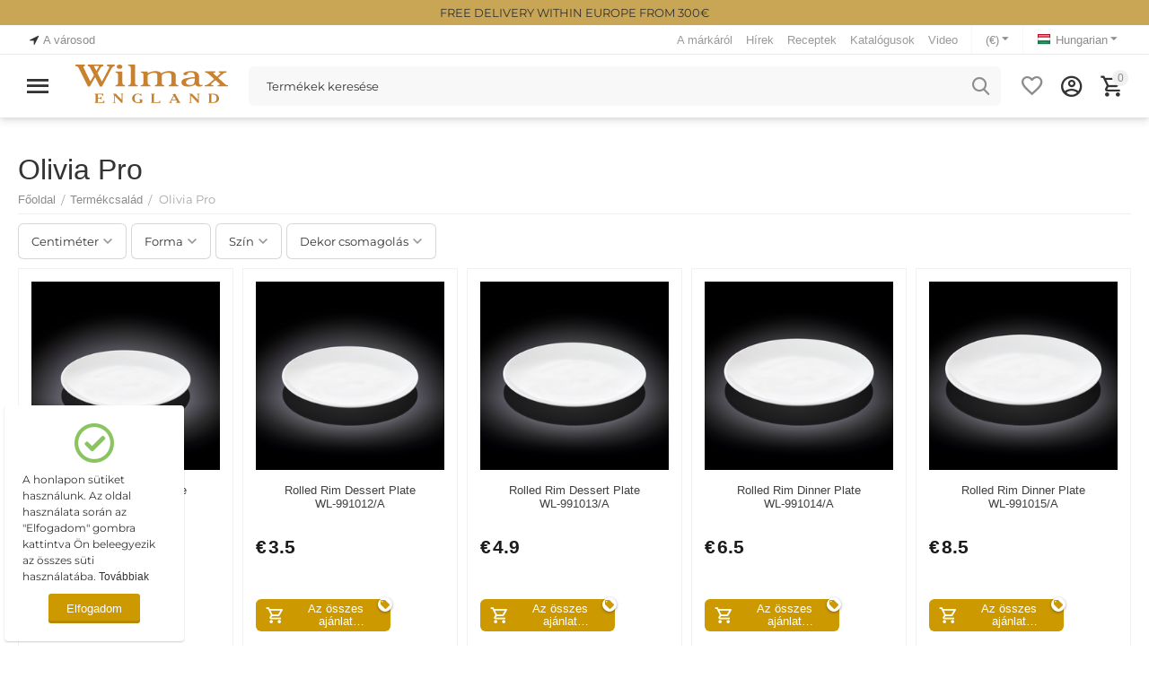

--- FILE ---
content_type: text/html; charset=utf-8
request_url: https://wilmax.eu/hu/olivia-pro-hu-2/
body_size: 26282
content:
<!DOCTYPE html>
<html 
class="
sticky-top-panel "    lang="hu"
    dir="ltr"
    class=" "
>
<head>
<title>Termékcsalád :: Olivia Pro</title>
<base href="https://wilmax.eu/" />
<meta http-equiv="Content-Type" content="text/html; charset=utf-8" data-ca-mode="ultimate" />
<meta name="viewport" content="width=device-width, initial-scale=1, user-scalable=no, viewport-fit=cover" />
<meta name="description" content="" />

    <meta name="keywords" content="" />

<meta name="format-detection" content="telephone=no">

            <link rel="canonical" href="https://wilmax.eu/hu/olivia-pro-hu-2/" />    
                        
    <link title="English" dir="ltr" type="text/html" rel="alternate" hreflang="x-default" href="https://wilmax.eu/olivia-pro-en-2/" />
    <link title="English" dir="ltr" type="text/html" rel="alternate" hreflang="en" href="https://wilmax.eu/olivia-pro-en-2/" />
    <link title="Polski" dir="ltr" type="text/html" rel="alternate" hreflang="pl" href="https://wilmax.eu/pl/olivia-pro-pl-2/" />
    <link title="Hungarian" dir="ltr" type="text/html" rel="alternate" hreflang="hu" href="https://wilmax.eu/hu/olivia-pro-hu-2/" />
    <link title="German" dir="ltr" type="text/html" rel="alternate" hreflang="de" href="https://wilmax.eu/de/olivia-pro-de-2/" />
    <link title="Slovak" dir="ltr" type="text/html" rel="alternate" hreflang="sk" href="https://wilmax.eu/sk/olivia-pro-sk-2/" />

<meta name="cmsmagazine" content="b55b3ce6a6b9c4d16194dc6efd5e2613" /><meta property="og:type" content="website" />
<meta property="og:locale" content="hu" />
<meta property="og:title" content="Termékcsalád :: Olivia Pro" />
<meta property="og:description" content="" />
<meta property="og:url" content="https://wilmax.eu/hu/olivia-pro-hu-2/" />
            <meta property="og:image" content=" https://wilmax.eu/images/logos/13/Wilmax_logo.svg" />
    

    <meta name="theme-color" content="#ffffff">
<meta name="google-site-verification" content="aQtHD9JQUFVqVmdcASRac3wdJVNXSL83PQZwnQCHDEQ" />
<!-- Global site tag (gtag.js) - Google Ads: 10875349248 --> <script async src="https://www.googletagmanager.com/gtag/js?id=AW-10875349248"></script> <script> window.dataLayer = window.dataLayer || []; function gtag(){dataLayer.push(arguments);} gtag('js', new Date()); gtag('config', 'AW-10875349248'); </script>



<!-- Facebook Pixel Code -->
<script>
!function(f,b,e,v,n,t,s)
{if(f.fbq)return;n=f.fbq=function(){n.callMethod?
n.callMethod.apply(n,arguments):n.queue.push(arguments)};
if(!f._fbq)f._fbq=n;n.push=n;n.loaded=!0;n.version='2.0';
n.queue=[];t=b.createElement(e);t.async=!0;
t.src=v;s=b.getElementsByTagName(e)[0];
s.parentNode.insertBefore(t,s)}(window,document,'script',
'https://connect.facebook.net/en_US/fbevents.js');
 
fbq('init', '2939874559608179'); 
fbq('track', 'PageView');
fbq('track', 'AddToCart');
fbq('track', 'AddToWishlist');
fbq('track', 'Purchase', {value: 0.0, currency: 'EUR'});
fbq('track', 'Purchase', {value: 0.0, currency: 'PLN'});
fbq('track', 'ViewContent');
</script>
<noscript>
<img height="1" width="1" 
src="https://www.facebook.com/tr?id=2939874559608179&ev=PageView
&noscript=1"/>
</noscript>
<!-- End Facebook Pixel Code -->

<!-- Meta Pixel Code -->
<script>
!function(f,b,e,v,n,t,s)
{if(f.fbq)return;n=f.fbq=function(){n.callMethod?
n.callMethod.apply(n,arguments):n.queue.push(arguments)};
if(!f._fbq)f._fbq=n;n.push=n;n.loaded=!0;n.version='2.0';
n.queue=[];t=b.createElement(e);t.async=!0;
t.src=v;s=b.getElementsByTagName(e)[0];
s.parentNode.insertBefore(t,s)}(window, document,'script',
'https://connect.facebook.net/en_US/fbevents.js');
fbq('init', '2939874559608179');
fbq('track', 'PageView');
</script>
<noscript><img height="1" width="1" style="display:none"
src="https://www.facebook.com/tr?id=2939874559608179&ev=PageView&noscript=1"
/></noscript>
<!-- End Meta Pixel Code -->
    <link href="https://wilmax.eu/images/logos/13/Wlm%D1%85_33333_.png" rel="shortcut icon" type="image/png" />

<link rel="preload" crossorigin="anonymous" as="font" href="//fonts.gstatic.com/s/montserrat/v21/JTUHjIg1_i6t8kCHKm4532VJOt5-QNFgpCtr6Hw9aXw.woff" type="font/woff" />
<link type="text/css" rel="stylesheet" href="https://wilmax.eu/var/cache/misc/assets/design/themes/abt__unitheme2/css/standalone.f02384ee3bdfb70850bac61d3393424b.css?1768546142" /><script data-no-defer>
    window.lazySizesConfig =  {
        loadMode: 2,
        hFac: 0.42857142857143,
        expand: 350,
        expFactor: 1,
        preloadAfterLoad: false
    };
    document.addEventListener('lazybeforeunveil', function(e){
        let element = e.target;
        var bg = element.getAttribute('data-background-url');
        if(bg){
            var bgImg = $(new Image());
            bgImg.attr('src', bg);
            bgImg.on('load', function () {
                $(element).css({
                    'background-image': "url('" + bg + "')"
                }).removeAttr('data-background-url')
            });
        }
    });
</script>


<!-- Inline script moved to the bottom of the page -->
<noscript>
    <img height="1" width="1" style="display:none"
         src="https://www.facebook.com/tr?id=902331010657147&ev=PageView&noscript=1";
    />
</noscript>



<!-- Inline script moved to the bottom of the page -->
<!-- Inline script moved to the bottom of the page -->

<!-- Inline script moved to the bottom of the page -->
    <!-- Inline script moved to the bottom of the page -->

    
            <link rel="preload" href="https://wilmax.ru/design/themes/abt__unitheme2/media/custom_fonts/montserrat.woff?1768546148" as="font" type="font/woff" crossorigin="anonymous">
            <link rel="preload" href="https://wilmax.ru/design/themes/abt__unitheme2/media/custom_fonts/Oswald.woff?1768546148" as="font" type="font/woff" crossorigin="anonymous">
            <link rel="preload" href="https://wilmax.ru/design/themes/abt__unitheme2/media/custom_fonts/uni2-icons.woff?1768546148" as="font" type="font/woff" crossorigin="anonymous">
            <link rel="preload" href="https://wilmax.ru/design/themes/responsive/css/addons/ab__scroll_to_top/fonts/abscroll.woff?1768546148" as="font" type="font/woff" crossorigin="anonymous">
            <link rel="preload" href="https://wilmax.ru/design/themes/responsive/media/fonts/glyphs.woff?1768546148" as="font" type="font/woff" crossorigin="anonymous">
    <link rel="preload" href="https://wilmax.eu/images/logos/13/Wilmax_logo.svg" as="image">
<link rel="preload" href="https://wilmax.eu/images/logos/13/Wilmax_logo.svg" as="image">
<link rel="preload" href="https://wilmax.eu/images/ab__webp/thumbnails/270/270/detailed/15/991011_jpg.webp" as="image">
<link rel="preload" href="https://wilmax.eu/images/ab__webp/thumbnails/270/270/detailed/15/991012_jpg.webp" as="image">
<link rel="preload" href="https://wilmax.eu/images/ab__webp/thumbnails/270/270/detailed/15/991013_jpg.webp" as="image">
<link rel="preload" href="https://wilmax.eu/images/ab__webp/thumbnails/270/270/detailed/15/991014_jpg.webp" as="image">
<link rel="preload" href="https://wilmax.eu/images/ab__webp/thumbnails/270/270/detailed/15/991015_jpg.webp" as="image">
<link rel="preload" href="https://wilmax.eu/images/ab__webp/thumbnails/270/270/detailed/15/991024_jpg.webp" as="image">
</head>

<body>
            
        <div class="ty-tygh  " data-ca-element="mainContainer" id="tygh_container">

        <div id="ajax_overlay" class="ty-ajax-overlay"></div>
<div id="ajax_loading_box" class="ty-ajax-loading-box"></div>
        <div class="cm-notification-container notification-container">
</div>
        <div class="ty-helper-container "
                    id="tygh_main_container">
                                             
<div class="tygh-top-panel clearfix">
                <div class="container-fluid  top-grid">
                                                
                <div class="container-fluid-row container-fluid-row-no-limit ">
<div class="row-fluid ">        <div class="span16 " >
                    <div class="free_ship ">
                <div class="ty-wysiwyg-content"  data-ca-live-editor-object-id="0" data-ca-live-editor-object-type=""><p class="text-center">FREE DELIVERY WITHIN EUROPE FROM 300€</p></div>
                    </div>
            </div>
</div>
    </div>                                        
                <div class="container-fluid-row">
<div class="row-fluid ">        <div class="span4  " >
                    <!--fpc_exclude_316_2088-->                        <div class=" ty-float-left">
                        <div class="ty-geo-maps__geolocation"
         data-ca-geo-map-location-is-location-detected="false"
         data-ca-geo-map-location-element="location_block"
         id="geo_maps_location_block_2088"
    >
        <span class="hidden">Város: </span>
        
        
    
    
    <a id="opener_geo_maps_location_dialog_2088"
        class="cm-dialog-opener cm-dialog-auto-size ty-geo-maps__geolocation__opener"
        href="https://wilmax.eu/index.php?dispatch=geo_maps.customer_geolocation"         data-ca-target-id="content_geo_maps_location_dialog_2088"
                data-ca-dialog-title="Местоположение"        
        rel="nofollow"
    >
        <span
        class="ty-icon ty-icon-location-arrow"
                                    ></span>
        <bdi class="ty-geo-maps__geolocation__opener-text">            <span data-ca-geo-map-location-element="location" class="ty-geo-maps__geolocation__location">A városod</span>
        </bdi>
            </a>


    <!--geo_maps_location_block_2088--></div>

                    </div>
            <!--end_fpc_exclude_316_2088-->
            </div>

                                            
                                        
                
        <div class="span12 top-links-grid " >
                    <div class="top-languages store1 ty-float-right">
                <div class="ut2-languages clearfix" id="languages_317">
                                                            <div class="ty-select-wrapper">
    
    <a class="ty-select-block__a cm-combination" id="sw_select_hu_wrap_language_696e23098eec9">
                    <span
        class="ty-icon ty-flag ty-select-block__a-flag ty-flag-hu"
                                    ></span>

                <span class="ty-select-block__a-item ">Hungarian</span>
        <span
        class="ty-icon ty-icon-down-micro ty-select-block__arrow"
                                    ></span>

    </a>

    <div id="select_hu_wrap_language_696e23098eec9" class="ty-select-block cm-popup-box hidden">
        <ul class="cm-select-list ty-select-block__list ty-flags">
                            <li class="ty-select-block__list-item">
                    <a rel="nofollow" href="https://wilmax.eu/olivia-pro-en-2/" class="ty-select-block__list-a  " data-ca-country-code="us" data-ca-name="en">
                                            <span
        class="ty-icon ty-flag ty-flag-us"
                                    ></span>

                                        English                    </a>
                </li>
                            <li class="ty-select-block__list-item">
                    <a rel="nofollow" href="https://wilmax.eu/pl/olivia-pro-pl-2/" class="ty-select-block__list-a  " data-ca-country-code="pl" data-ca-name="pl">
                                            <span
        class="ty-icon ty-flag ty-flag-pl"
                                    ></span>

                                        Polski                    </a>
                </li>
                            <li class="ty-select-block__list-item">
                    <a rel="nofollow" href="https://wilmax.eu/hu/olivia-pro-hu-2/" class="ty-select-block__list-a is-active " data-ca-country-code="hu" data-ca-name="hu">
                                            <span
        class="ty-icon ty-flag ty-flag-hu"
                                    ></span>

                                        Hungarian                    </a>
                </li>
                            <li class="ty-select-block__list-item">
                    <a rel="nofollow" href="https://wilmax.eu/de/olivia-pro-de-2/" class="ty-select-block__list-a  " data-ca-country-code="de" data-ca-name="de">
                                            <span
        class="ty-icon ty-flag ty-flag-de"
                                    ></span>

                                        German                    </a>
                </li>
                            <li class="ty-select-block__list-item">
                    <a rel="nofollow" href="https://wilmax.eu/sk/olivia-pro-sk-2/" class="ty-select-block__list-a  " data-ca-country-code="sk" data-ca-name="sk">
                                            <span
        class="ty-icon ty-flag ty-flag-sk"
                                    ></span>

                                        Slovak                    </a>
                </li>
                    </ul>
    </div>
</div>
    <!--languages_317--></div>

                    </div><div class="top-currencies currencies1 ty-float-right">
                <div id="currencies_318" class="ut2-currencies clearfix">
                                                <div class="ty-select-wrapper">
    
    <a class="ty-select-block__a cm-combination" id="sw_select_EUR_wrap_currency_696e23098f399">
                <span class="ty-select-block__a-item "> (€)</span>
        <span
        class="ty-icon ty-icon-down-micro ty-select-block__arrow"
                                    ></span>

    </a>

    <div id="select_EUR_wrap_currency_696e23098f399" class="ty-select-block cm-popup-box hidden">
        <ul class="cm-select-list ty-select-block__list ty-flags">
                            <li class="ty-select-block__list-item">
                    <a rel="nofollow" href="https://wilmax.eu/hu/olivia-pro-hu-2/?currency=EUR" class="ty-select-block__list-a is-active "  data-ca-name="EUR">
                                         (€)                    </a>
                </li>
                            <li class="ty-select-block__list-item">
                    <a rel="nofollow" href="https://wilmax.eu/hu/olivia-pro-hu-2/?currency=PLN" class="ty-select-block__list-a  "  data-ca-name="PLN">
                                         (zł)                    </a>
                </li>
                    </ul>
    </div>
</div>
    
<!--currencies_318--></div>

                    </div><div class="top-quick-links ty-float-right">
                    

        <div class="ty-text-links-wrapper">
        <span id="sw_text_links_2091" class="ty-text-links-btn cm-combination visible-phone">
            <span
        class="ty-icon ty-icon-short-list"
                                    ></span>

            <span
        class="ty-icon ty-icon-down-micro ty-text-links-btn__arrow"
                                    ></span>

        </span>
    
        <ul id="text_links_2091" class="ty-text-links  cm-popup-box ty-text-links_show_inline"><li class="ty-text-links__item ty-level-0  ty-text-links__item--inline"><a class="ty-text-links__a ty-text-links__a--level-0  ty-text-links__a--inline" href="https://wilmax.eu/hu/about-our-company-en-hu/">A márkáról</a></li><li class="ty-text-links__item ty-level-0  ty-text-links__item--inline"><a class="ty-text-links__a ty-text-links__a--level-0  ty-text-links__a--inline" href="https://wilmax.eu/hu/news-hu/">Hírek</a></li><li class="ty-text-links__item ty-level-0  ty-text-links__item--inline"><a class="ty-text-links__a ty-text-links__a--level-0  ty-text-links__a--inline" href="https://wilmax.eu/hu/recipes-hu/">Receptek</a></li><li class="ty-text-links__item ty-level-0  ty-text-links__item--inline"><a class="ty-text-links__a ty-text-links__a--level-0  ty-text-links__a--inline" href="https://wilmax.eu/hu/katalogusok/">Katalógusok</a></li><li class="ty-text-links__item ty-level-0  ty-text-links__item--inline"><a class="ty-text-links__a ty-text-links__a--level-0  ty-text-links__a--inline" href="https://wilmax.eu/hu/video-hu/">Video</a></li></ul>

        </div>
    
                    </div>
            </div>
</div>
    </div>                                        
    
        </div>
    

</div>

<div class="tygh-header clearfix">
                <div class="container-fluid  header-grid light-header">
                                                
                <div class="container-fluid-row">
<div class="row-fluid ">        <div class="span16 top-menu-grid " >
                    <div class="row-fluid ">        <div class="span4 top-logo " >
                    <div id="sw_dropdown_786" class="ut2-sp-n cm-combination cm-abt--ut2-toggle-scroll  cm-external-triggered"><i class="ut2-icon-outline-menu"></i></div><div id="dropdown_786" class="ut2-sw-b hidden cm-external-click" data-ca-external-click-id="sw_dropdown_786"></div><div class="ut2-sw-w"><div class="ut2-scroll"><div class="ut2-sw"><div class="ut2-sp-f cm-combination cm-abt--ut2-toggle-scroll" id="off_dropdown_786" style="display:none;"><i class="ut2-icon-baseline-close"></i></div><div class="ut2-rb"><div class="ty-logo-container">
    
            <a href="https://wilmax.eu/hu/" title="WILMAX England">
        
    

    


        
                            
        
        <img class="ty-pict  ty-logo-container__image   cm-image" width="0" height="0" alt="WILMAX England" title="WILMAX England" id="det_img_3950249211" src="https://wilmax.eu/images/logos/13/Wilmax_logo.svg" />

    
            </a>
    </div></div><div class="ut2-rb account-info"><div class="ut2-account-info">
        
            <div class="ut2-account-info__avatar"><i class="ut2-icon-outline-account-circle"></i></div>
        <p><a href="https://wilmax.eu/hu/auth-loginform-hu/?return_url=index.php%3Fsl%3Dhu%26dispatch%3Dproduct_features.view%26variant_id%3D499" data-ca-target-id="login_block0" data-ca-dialog-title="Bejelentkezés" class="underlined cm-dialog-opener cm-dialog-auto-size" rel="nofollow">Bejelentkezés</a>&nbsp;&nbsp;|&nbsp;&nbsp;<a href="https://wilmax.eu/hu/profiles-add-hu/" class="underlined" rel="nofollow">Regisztráció</a><br/><span>Sign in to get more opportunities</span></p>
    <!--account_info_0--></div></div><nav class="ut2-fm "><div class="ut2-fmbtm hidden">Back to main</div><div class="ut2-fmw"><div class="ut2-lfl fly_font"><p><a href="https://wilmax.eu/hu/tableware-hu/"><span>Tableware</span></a></p><i></i><div class="ut2-slw"><div class="ut2-lsl"><p><a href="https://wilmax.eu/hu/tableware-hu/plates-hu/"><span class="img">

    


            
    
    <img class="ty-pict  ut2-lfl-icon lazyload   cm-image" alt="" title="" src="[data-uri]" width="200" height="150" data-src="https://wilmax.eu/images/ab__webp/abt__ut2/menu-with-icon/17/Plates_200_150_png.webp" />

</span>Plates</a></p><div class="ut2-tlw"><a href="https://wilmax.eu/hu/tableware-hu/plates-hu/bread-plate-hu/" class="">Bread Plate</a><a href="https://wilmax.eu/hu/tableware-hu/plates-hu/dessert-plate-hu/" class="">Dessert Plate</a><a href="https://wilmax.eu/hu/tableware-hu/plates-hu/dinner-plate-hu/" class="">Dinner Plate</a><a href="https://wilmax.eu/hu/tableware-hu/plates-hu/serving-plate-hu/" class="">Serving Plate</a><a href="https://wilmax.eu/hu/tableware-hu/plates-hu/deep-plate-hu/" class="">Deep Plate</a><a href="https://wilmax.eu/hu/tableware-hu/plates-hu/soup-cup-hu/" class="">Soup Cup</a></div></div><div class="ut2-lsl"><p><a href="https://wilmax.eu/hu/tableware-hu/dishes-hu/"><span class="img">

    


            
    
    <img class="ty-pict  ut2-lfl-icon lazyload   cm-image" alt="" title="" src="[data-uri]" width="200" height="150" data-src="https://wilmax.eu/images/ab__webp/abt__ut2/menu-with-icon/17/Plate_200_150_png.webp" />

</span>Dishes</a></p><div class="ut2-tlw"><a href="https://wilmax.eu/hu/tableware-hu/dishes-hu/platter-hu/" class="">Platter</a><a href="https://wilmax.eu/hu/tableware-hu/dishes-hu/serving-dishes-hu/" class="">Serving Dishes</a><a href="https://wilmax.eu/hu/tableware-hu/dishes-hu/divided-dish-hu/" class="">Divided Dish</a><a href="https://wilmax.eu/hu/tableware-hu/dishes-hu/small-dish-hu/" class="">Small Dish</a><a href="https://wilmax.eu/hu/tableware-hu/dishes-hu/serving-bowl-hu/" class="">Serving Bowl</a><a href="https://wilmax.eu/hu/tableware-hu/dishes-hu/bowl-hu/" class="">Bowl</a><a href="https://wilmax.eu/hu/tableware-hu/dishes-hu/tray-hu/" class="">Tray</a><a href="https://wilmax.eu/hu/tableware-hu/dishes-hu/sushi-and-fish-dish-hu/" class="">Sushi &amp; Fish Dish</a></div></div><div class="ut2-lsl"><p><a href="https://wilmax.eu/hu/tableware-hu/serveware-hu/"><span class="img">

    


            
    
    <img class="ty-pict  ut2-lfl-icon lazyload   cm-image" alt="" title="" src="[data-uri]" width="200" height="150" data-src="https://wilmax.eu/images/ab__webp/abt__ut2/menu-with-icon/17/Serve_200_150_png.webp" />

</span>Serveware</a></p><div class="ut2-tlw"><a href="https://wilmax.eu/hu/tableware-hu/serveware-hu/butter-dish-hu/" class="">Butter Dish</a><a href="https://wilmax.eu/hu/tableware-hu/serveware-hu/cake-stand-hu/" class="">Cake Stand</a><a href="https://wilmax.eu/hu/tableware-hu/serveware-hu/fruit-vase-hu/" class="">Fruit Vase </a><a href="https://wilmax.eu/hu/tableware-hu/serveware-hu/egg-cup-hu/" class="">Egg Cup</a><a href="https://wilmax.eu/hu/tableware-hu/serveware-hu/salt-and-pepper-hu/" class="">Salt &amp; Pepper</a><a href="https://wilmax.eu/hu/tableware-hu/serveware-hu/sauce-boat-hu/" class="">Sauce Boat</a><a href="https://wilmax.eu/hu/tableware-hu/serveware-hu/soy-bottle/" class="">Soy Bottle</a><a href="https://wilmax.eu/hu/tableware-hu/serveware-hu/tureen-hu/" class="">Tureen</a></div></div><div class="ut2-lsl"><p><a href="https://wilmax.eu/hu/tableware-hu/accessories-hu/"><span class="img">

    


            
    
    <img class="ty-pict  ut2-lfl-icon lazyload   cm-image" alt="" title="" src="[data-uri]" width="200" height="150" data-src="https://wilmax.eu/images/ab__webp/abt__ut2/menu-with-icon/17/Acses_200_150_png.webp" />

</span>Accessories</a></p><div class="ut2-tlw"><a href="https://wilmax.eu/hu/tableware-hu/accessories-hu/astray-hu/" class="">Astray</a><a href="https://wilmax.eu/hu/tableware-hu/accessories-hu/candle-holder-hu/" class="">Candle Holder</a><a href="https://wilmax.eu/hu/tableware-hu/accessories-hu/chopstick-rest-hu/" class="">Chopstick Rest</a><a href="https://wilmax.eu/hu/tableware-hu/accessories-hu/flower-vase-hu/" class="">Flower Vase</a><a href="https://wilmax.eu/hu/tableware-hu/accessories-hu/napkin-holder-hu/" class="">Napkin Holder</a><a href="https://wilmax.eu/hu/tableware-hu/accessories-hu/napkin-ring-hu/" class="">Napkin Ring</a><a href="https://wilmax.eu/hu/tableware-hu/accessories-hu/stand-hu/" class="">Stand</a><a href="https://wilmax.eu/hu/tableware-hu/accessories-hu/toothpick-holder-hu/" class="">Toothpick Holder</a><a href="https://wilmax.eu/hu/tableware-hu/accessories-hu/warming-stand-hu/" class="">Warming Stand</a></div></div></div></div><div class="ut2-lfl fly_font"><p><a href="https://wilmax.eu/hu/drinkware-hu/"><span>Drinkware</span></a></p><i></i><div class="ut2-slw"><div class="ut2-lsl"><p><a href="https://wilmax.eu/hu/drinkware-hu/tea-and-coffee-hu/"><span class="img">

    


            
    
    <img class="ty-pict  ut2-lfl-icon lazyload   cm-image" alt="" title="" src="[data-uri]" width="200" height="150" data-src="https://wilmax.eu/images/ab__webp/abt__ut2/menu-with-icon/17/Cups_200_150_png.webp" />

</span>Tea &amp; Coffee</a></p><div class="ut2-tlw"><a href="https://wilmax.eu/hu/drinkware-hu/tea-and-coffee-hu/mug-and-cup-hu/" class="">Mug &amp; Cup</a><a href="https://wilmax.eu/hu/drinkware-hu/tea-and-coffee-hu/cup-and-saucer-hu/" class="">Cup &amp; Saucer</a><a href="https://wilmax.eu/hu/drinkware-hu/tea-and-coffee-hu/double-wall-cup/" class="">Double Wall Cup</a><a href="https://wilmax.eu/hu/drinkware-hu/tea-and-coffee-hu/double-wall-mug-hu/" class="">Double Wall Mug</a><a href="https://wilmax.eu/hu/drinkware-hu/tea-and-coffee-hu/saucer-hu/" class="">Saucer</a></div></div><div class="ut2-lsl"><p><a href="https://wilmax.eu/hu/drinkware-hu/tea-and-coffee-pot-hu/"><span class="img">

    


            
    
    <img class="ty-pict  ut2-lfl-icon lazyload   cm-image" alt="" title="" src="[data-uri]" width="200" height="150" data-src="https://wilmax.eu/images/ab__webp/abt__ut2/menu-with-icon/17/Teapot_200_150_png.webp" />

</span>Tea &amp; Coffee Pot</a></p><div class="ut2-tlw"><a href="https://wilmax.eu/hu/drinkware-hu/tea-and-coffee-pot-hu/tea-pot-hu/" class="">Tea Pot</a><a href="https://wilmax.eu/hu/drinkware-hu/tea-and-coffee-pot-hu/thermo-glass-tea-pot-hu/" class="">Thermo Glass Tea Pot</a><a href="https://wilmax.eu/hu/drinkware-hu/tea-and-coffee-pot-hu/double-wall-tea-pot-hu/" class="">Double Wall Tea Pot</a><a href="https://wilmax.eu/hu/drinkware-hu/tea-and-coffee-pot-hu/french-press-hu/" class="">French Press</a><a href="https://wilmax.eu/hu/drinkware-hu/tea-and-coffee-pot-hu/vacuum-jug-hu/" class="">Vacuum Jug</a><a href="https://wilmax.eu/hu/drinkware-hu/tea-and-coffee-pot-hu/deep-kettle-hu/" class="">Deep Kettle</a><a href="https://wilmax.eu/hu/drinkware-hu/tea-and-coffee-pot-hu/coffee-decanter-hu/" class="">Coffee Decanter</a><a href="https://wilmax.eu/hu/drinkware-hu/tea-and-coffee-pot-hu/coffee-pot-hu/" class="">Coffee Pot</a></div></div><div class="ut2-lsl"><p><a href="https://wilmax.eu/hu/drinkware-hu/accessories-for-tea-and-coffee-hu/"><span class="img">

    


            
    
    <img class="ty-pict  ut2-lfl-icon lazyload   cm-image" alt="" title="" src="[data-uri]" width="200" height="150" data-src="https://wilmax.eu/images/ab__webp/abt__ut2/menu-with-icon/17/sugar_200_150_png.webp" />

</span>Accessories For Tea &amp; Coffee</a></p><div class="ut2-tlw"><a href="https://wilmax.eu/hu/drinkware-hu/accessories-for-tea-and-coffee-hu/sugar-bowl-hu/" class="">Sugar Bowl</a><a href="https://wilmax.eu/hu/drinkware-hu/accessories-for-tea-and-coffee-hu/creamer-hu/" class="">Creamer</a><a href="https://wilmax.eu/hu/drinkware-hu/accessories-for-tea-and-coffee-hu/cake-stand-hu/" class="">Cake Stand</a><a href="https://wilmax.eu/hu/drinkware-hu/accessories-for-tea-and-coffee-hu/warmer-stand-hu/" class="">Warmer Stand</a></div></div><div class="ut2-lsl"><p><a href="https://wilmax.eu/hu/drinkware-hu/jug-hu/"><span class="img">

    


            
    
    <img class="ty-pict  ut2-lfl-icon lazyload   cm-image" alt="" title="" src="[data-uri]" width="200" height="150" data-src="https://wilmax.eu/images/ab__webp/abt__ut2/menu-with-icon/17/Jug_200_150_png.webp" />

</span>Jug</a></p><div class="ut2-tlw"><a href="https://wilmax.eu/hu/drinkware-hu/jug-hu/jug/" class="">Jug</a><a href="https://wilmax.eu/hu/drinkware-hu/jug-hu/thermo-glass-jug-hu/" class="">Thermo Glass Jug</a><a href="https://wilmax.eu/hu/drinkware-hu/jug-hu/glass-jug-hu/" class="">Glass Jug</a></div></div><div class="ut2-lsl"><p><a href="https://wilmax.eu/hu/drinkware-hu/glasses-hu/"><span class="img">

    


            
    
    <img class="ty-pict  ut2-lfl-icon lazyload   cm-image" alt="" title="" src="[data-uri]" width="200" height="150" data-src="https://wilmax.eu/images/ab__webp/abt__ut2/menu-with-icon/17/glass_200_150_png.webp" />

</span>Glasses</a></p><div class="ut2-tlw"><a href="https://wilmax.eu/hu/drinkware-hu/glasses-hu/wine-glass-hu/" class="">Wine Glass</a><a href="https://wilmax.eu/hu/drinkware-hu/glasses-hu/champagne-glass-hu/" class="">Champagne Glass</a><a href="https://wilmax.eu/hu/drinkware-hu/glasses-hu/water-glass-hu/" class="">Water Glass</a><a href="https://wilmax.eu/hu/drinkware-hu/glasses-hu/longdrink-glass-hu/" class="">Longdrink Glass</a><a href="https://wilmax.eu/hu/drinkware-hu/glasses-hu/cocktail-glass-hu/" class="">Cocktail Glass</a><a href="https://wilmax.eu/hu/drinkware-hu/glasses-hu/martini-glass-hu/" class="">Martini Glass</a><a href="https://wilmax.eu/hu/drinkware-hu/glasses-hu/whiskey-glass-hu/" class="">Whiskey Glass</a><a href="https://wilmax.eu/hu/drinkware-hu/glasses-hu/cognac-glass-hu/" class="">Cognac Glass</a><a href="https://wilmax.eu/hu/drinkware-hu/glasses-hu/vodka-liqueur-glass-hu/" class="">Vodka/Liqueur Glass</a></div></div><div class="ut2-lsl"><p><a href="https://wilmax.eu/hu/drinkware-hu/wine-hu/"><span class="img">

    


            
    
    <img class="ty-pict  ut2-lfl-icon lazyload   cm-image" alt="" title="" src="[data-uri]" width="200" height="150" data-src="https://wilmax.eu/images/ab__webp/abt__ut2/menu-with-icon/17/Wine_200_150_png.webp" />

</span>Wine</a></p><div class="ut2-tlw"><a href="https://wilmax.eu/hu/drinkware-hu/wine-hu/wine-decanter-hu/" class="">Wine Decanter</a><a href="https://wilmax.eu/hu/drinkware-hu/wine-hu/wine-glass-hu/" class="">Wine Glass</a><a href="https://wilmax.eu/hu/drinkware-hu/wine-hu/wine-bucket-hu/" class="">Wine Bucket</a></div></div></div></div><div class="ut2-lfl fly_font"><p><a href="https://wilmax.eu/hu/cutlery-hu/"><span>Cutlery</span></a></p><i></i><div class="ut2-slw"><div class="ut2-lsl"><p><a href="https://wilmax.eu/hu/cutlery-hu/"><span class="img">

    


            
    
    <img class="ty-pict  ut2-lfl-icon lazyload   cm-image" alt="" title="" src="[data-uri]" width="202" height="152" data-src="https://wilmax.eu/images/ab__webp/abt__ut2/menu-with-icon/17/Cutlery_200_150_png.webp" />

</span>Cutlery</a></p><div class="ut2-tlw"><a href="https://wilmax.eu/hu/cutlery-hu/fork-hu/" class="">Fork</a><a href="https://wilmax.eu/hu/cutlery-hu/knife-hu/" class="">Knife</a><a href="https://wilmax.eu/hu/cutlery-hu/spoon-hu/" class="">Spoon</a><a href="https://wilmax.eu/hu/cutlery-hu/tongs-hu/" class="">Tongs</a><a href="https://wilmax.eu/hu/cutlery-hu/cake-server-hu/" class="">Cake Server</a></div></div></div></div><div class="ut2-lfl fly_font"><p><a href="https://wilmax.eu/hu/kitchenware-hu/"><span>Kitchenware</span></a></p><i></i><div class="ut2-slw"><div class="ut2-lsl"><p><a href="https://wilmax.eu/hu/kitchenware-hu/bakeware-hu/"><span class="img">

    


            
    
    <img class="ty-pict  ut2-lfl-icon lazyload   cm-image" alt="" title="" src="[data-uri]" width="202" height="152" data-src="https://wilmax.eu/images/ab__webp/abt__ut2/menu-with-icon/17/Bake_200_150_png.webp" />

</span>Bakeware</a></p><div class="ut2-tlw"><a href="https://wilmax.eu/hu/kitchenware-hu/bakeware-hu/baking-dish-hu/" class="">Baking Dish</a><a href="https://wilmax.eu/hu/kitchenware-hu/bakeware-hu/baking-pot-hu/" class="">Baking Pot</a><a href="https://wilmax.eu/hu/kitchenware-hu/bakeware-hu/ramekin-hu/" class="">Ramekin</a></div></div><div class="ut2-lsl"><p><a href="https://wilmax.eu/hu/kitchenware-hu/storageware-hu/"><span class="img">

    


            
    
    <img class="ty-pict  ut2-lfl-icon lazyload   cm-image" alt="" title="" src="[data-uri]" width="200" height="150" data-src="https://wilmax.eu/images/ab__webp/abt__ut2/menu-with-icon/17/jar_200_png.webp" />

</span>Storageware</a></p><div class="ut2-tlw"><a href="https://wilmax.eu/hu/kitchenware-hu/storageware-hu/jar-hu/" class="">Jar</a></div></div><div class="ut2-lsl"><p><a href="https://wilmax.eu/hu/kitchenware-hu/oil-and-soy-bottle-hu/"><span class="img">

    


            
    
    <img class="ty-pict  ut2-lfl-icon lazyload   cm-image" alt="" title="" src="[data-uri]" width="200" height="150" data-src="https://wilmax.eu/images/ab__webp/abt__ut2/menu-with-icon/17/Oil_200_150_png.webp" />

</span>Oil &amp; Soy Bottle</a></p><div class="ut2-tlw"><a href="https://wilmax.eu/hu/kitchenware-hu/oil-and-soy-bottle-hu/oil-bottle-hu/" class="">Oil Bottle</a><a href="https://wilmax.eu/hu/kitchenware-hu/oil-and-soy-bottle-hu/soy-bottle-hu/" class="">Soy Bottle</a></div></div></div></div><div class="ut2-lfl fly_font"><p><a href="https://wilmax.eu/hu/material-hu-2/"><span>Material</span></a></p><i></i><div class="ut2-slw"><div class="ut2-lsl"><p><a href="https://wilmax.eu/hu/material-hu-2/fine-porcelain-hu/"><span class="img">

    


            
    
    <img class="ty-pict  ut2-lfl-icon lazyload   cm-image" alt="" title="" src="[data-uri]" width="200" height="98" data-src="https://wilmax.eu/images/ab__webp/abt__ut2/menu-with-icon/17/fine_porcelain_jpg.webp" />

</span>Fine Porcelain</a></p><div class="ut2-tlw"><a href="https://wilmax.eu/hu/material-hu-2/fine-porcelain-hu/plates-hu/" class="">Plates</a><a href="https://wilmax.eu/hu/material-hu-2/fine-porcelain-hu/serving-dishes-hu/" class="">Serving Dishes</a><a href="https://wilmax.eu/hu/material-hu-2/fine-porcelain-hu/mugs-cups-and-saucers-hu/" class="">Mugs, Cups &amp; Saucers</a><a href="https://wilmax.eu/hu/material-hu-2/fine-porcelain-hu/tea-and-coffee-pots-hu/" class="">Tea &amp; Coffee Pots</a><a href="https://wilmax.eu/hu/material-hu-2/fine-porcelain-hu/sugar-bowls-and-creamers-hu/" class="">Sugar Bowls &amp; Creamers</a><a href="https://wilmax.eu/hu/material-hu-2/fine-porcelain-hu/accessories-hu/" class="">Accessories</a><a href="https://wilmax.eu/hu/material-hu-2/fine-porcelain-hu/baking-dishes-hu/" class="">Baking Dishes</a></div></div><div class="ut2-lsl"><p><a href="https://wilmax.eu/hu/material-hu-2/natural-bamboo-hu/"><span class="img">

    


            
    
    <img class="ty-pict  ut2-lfl-icon lazyload   cm-image" alt="" title="" src="[data-uri]" width="200" height="98" data-src="https://wilmax.eu/images/ab__webp/abt__ut2/menu-with-icon/17/bamboo__01_jpg.webp" />

</span>Natural Bamboo</a></p><div class="ut2-tlw"><a href="https://wilmax.eu/hu/material-hu-2/natural-bamboo-hu/plates-hu/" class="">Plates</a><a href="https://wilmax.eu/hu/material-hu-2/natural-bamboo-hu/serving-dishes-hu/" class="">Serving Dishes</a><a href="https://wilmax.eu/hu/material-hu-2/natural-bamboo-hu/trays-hu/" class="">Trays</a><a href="https://wilmax.eu/hu/material-hu-2/natural-bamboo-hu/stand-hu/" class="">Stand</a></div></div><div class="ut2-lsl"><p><a href="https://wilmax.eu/hu/material-hu-2/staileness-steel-hu/"><span class="img">

    


            
    
    <img class="ty-pict  ut2-lfl-icon lazyload   cm-image" alt="" title="" src="[data-uri]" width="200" height="98" data-src="https://wilmax.eu/images/ab__webp/abt__ut2/menu-with-icon/17/stainless_steel_jpg.webp" />

</span>Staileness Steel</a></p><div class="ut2-tlw"><a href="https://wilmax.eu/hu/material-hu-2/staileness-steel-hu/cutlery-hu/" class="">Cutlery</a><a href="https://wilmax.eu/hu/material-hu-2/staileness-steel-hu/tea-and-coffee-pots-hu/" class="">Tea &amp; Coffee Pots</a><a href="https://wilmax.eu/hu/material-hu-2/staileness-steel-hu/bowls-hu/" class="">Bowls</a><a href="https://wilmax.eu/hu/material-hu-2/staileness-steel-hu/wine-bucket-hu/" class="">Wine Bucket</a></div></div><div class="ut2-lsl"><p><a href="https://wilmax.eu/hu/material-hu-2/crystalline-glass-hu/"><span class="img">

    


            
    
    <img class="ty-pict  ut2-lfl-icon lazyload   cm-image" alt="" title="" src="[data-uri]" width="200" height="98" data-src="https://wilmax.eu/images/ab__webp/abt__ut2/menu-with-icon/17/crystalline_jpg.webp" />

</span>Crystalline Glass</a></p><div class="ut2-tlw"><a href="https://wilmax.eu/hu/material-hu-2/crystalline-glass-hu/glasses-hu/" class="">Glasses</a><a href="https://wilmax.eu/hu/material-hu-2/crystalline-glass-hu/jugs-and-decanters-hu/" class="">Jugs &amp; Decanters</a></div></div><div class="ut2-lsl"><p><a href="https://wilmax.eu/hu/material-hu-2/thermo-glass-hu/"><span class="img">

    


            
    
    <img class="ty-pict  ut2-lfl-icon lazyload   cm-image" alt="" title="" src="[data-uri]" width="200" height="98" data-src="https://wilmax.eu/images/ab__webp/abt__ut2/menu-with-icon/17/thermo__01_jpg.webp" />

</span>Thermo Glass</a></p><div class="ut2-tlw"><a href="https://wilmax.eu/hu/material-hu-2/thermo-glass-hu/tea-and-coffee-pots-hu/" class="">Tea &amp; Coffee Pots</a><a href="https://wilmax.eu/hu/material-hu-2/thermo-glass-hu/glasses-and-mugs-hu/" class="">Glasses &amp; Mugs</a><a href="https://wilmax.eu/hu/material-hu-2/thermo-glass-hu/jugs-hu/" class="">Jugs</a><a href="https://wilmax.eu/hu/material-hu-2/thermo-glass-hu/jars-hu/" class="">Jars</a></div></div></div></div><div class="ut2-lfl "><p><a href="https://wilmax.eu/hu/furniture-hu/"><span>Furniture</span></a></p><i></i><div class="ut2-slw"><div class="ut2-lsl"><p><a href="https://wilmax.eu/hu/furniture-hu/">Chairs</a></p></div></div></div><div class="ut2-lfl fly_font"><p><a href="https://wilmax.eu/hu/collection-hu/"><span>Collection</span></a></p><i></i><div class="ut2-slw"><div class="ut2-lsl"><p><a href="https://wilmax.eu/hu/collection-hu/">Collection</a></p><div class="ut2-tlw"><a href="https://wilmax.eu/hu/collection-hu/emily-hu/" class="">Emily</a><a href="https://wilmax.eu/hu/collection-hu/ilona-hu/" class="">Ilona</a><a href="https://wilmax.eu/hu/collection-hu/julia-hu/" class="">Diamond</a><a href="https://wilmax.eu/hu/collection-hu/miya-hu/" class="">Miya</a><a href="https://wilmax.eu/hu/collection-hu/olivia-hu/" class="">Olivia</a><a href="https://wilmax.eu/hu/collection-hu/olivia-pro-hu/" class="">Olivia Pro</a><a href="https://wilmax.eu/hu/collection-hu/scratch-hu/" class="">Scratch</a><a href="https://wilmax.eu/hu/collection-hu/shelley-hu/" class="">Shelley</a><a href="https://wilmax.eu/hu/collection-hu/slatestone-hu/" class="">SlateStone</a><a href="https://wilmax.eu/hu/collection-hu/spiral-hu/" class="">Spiral</a><a href="https://wilmax.eu/hu/collection-hu/splash-hu/" class="">Splash</a><a href="https://wilmax.eu/hu/collection-hu/stella-hu/" class="">Stella</a><a href="https://wilmax.eu/hu/collection-hu/teona-hu/" class="">Teona</a></div></div></div></div></div></nav><div class="ut2-fm-delimiter"></div><div class="ut2-rb"><div class="ut2-languages clearfix" id="languages_1940">
        <div class="ty-select-block__txt">Languages:</div>            <div class="ty-select-wrapper ty-languages clearfix">
                            <a href="https://wilmax.eu/olivia-pro-en-2/" title="Nyelv váltása" class="ty-languages__item">
                                            <span style="text-transform: uppercase">en</span>
                                    </a>
                            <a href="https://wilmax.eu/pl/olivia-pro-pl-2/" title="Nyelv váltása" class="ty-languages__item">
                                            <span style="text-transform: uppercase">pl</span>
                                    </a>
                            <a href="https://wilmax.eu/hu/olivia-pro-hu-2/" title="Nyelv váltása" class="ty-languages__item ty-languages__active">
                                            <span style="text-transform: uppercase">hu</span>
                                    </a>
                            <a href="https://wilmax.eu/de/olivia-pro-de-2/" title="Nyelv váltása" class="ty-languages__item">
                                            <span style="text-transform: uppercase">de</span>
                                    </a>
                            <a href="https://wilmax.eu/sk/olivia-pro-sk-2/" title="Nyelv váltása" class="ty-languages__item">
                                            <span style="text-transform: uppercase">sk</span>
                                    </a>
                    </div>
    <!--languages_1940--></div></div><div class="ut2-rb"><div id="currencies_1939" class="ut2-currencies clearfix">
        <div class="ty-select-block__txt">Currencies:</div>     
        <div class="ty-select-wrapper ty-currencies clearfix">
                    <a href="https://wilmax.eu/hu/olivia-pro-hu-2/?currency=EUR" rel="nofollow" class="ty-currencies__item ty-currencies__active">€</a>
                    <a href="https://wilmax.eu/hu/olivia-pro-hu-2/?currency=PLN" rel="nofollow" class="ty-currencies__item ">zł</a>
                </div>
    
<!--currencies_1939--></div></div><div class="ut2-rb"><!--fpc_exclude_316_0-->                            <div class="ty-geo-maps__geolocation"
         data-ca-geo-map-location-is-location-detected="false"
         data-ca-geo-map-location-element="location_block"
         id="geo_maps_location_block_0"
    >
        <span class="hidden">Város: </span>
        
        
    
    
    <a id="opener_geo_maps_location_dialog_0"
        class="cm-dialog-opener cm-dialog-auto-size ty-geo-maps__geolocation__opener"
        href="https://wilmax.eu/index.php?dispatch=geo_maps.customer_geolocation"         data-ca-target-id="content_geo_maps_location_dialog_0"
                data-ca-dialog-title="Местоположение"        
        rel="nofollow"
    >
        <span
        class="ty-icon ty-icon-location-arrow"
                                    ></span>
        <bdi class="ty-geo-maps__geolocation__opener-text">            <span data-ca-geo-map-location-element="location" class="ty-geo-maps__geolocation__location">A városod</span>
        </bdi>
            </a>


    <!--geo_maps_location_block_0--></div>

            <!--end_fpc_exclude_316_0--></div><div class="ut2-rb fill--gray"><div class="ty-wysiwyg-content"  data-ca-live-editor-object-id="499" data-ca-live-editor-object-type="ab__product_feature_variant_view"><div class="ut2-social-link-block"><div class="ty-mainbox-title">Közösségi oldalaink</div>
<div class="ty-uppercase ty-social-link__title">Csatlakozzon hozzánk és értesüljön elsőként akcióinkról és ajánlatainkról</div>
<div class="ut2-social-links">
<a target="_blank" href="https://www.instagram.com/wilmax.eu/"><i class="ut2-icon-instagram"></i></a>
<a target="_blank" href="https://www.facebook.com/WilmaxEurope"><i class="ut2-icon-facebook"></i></a>
</div>
</div></div></div><div class="ut2-rb fill--gray"><div class="ty-wysiwyg-content"  data-ca-live-editor-object-id="499" data-ca-live-editor-object-type="ab__product_feature_variant_view"><ul>
<li>02-672 Warsaw, Postepu,19 lok.103</li>
<li><a href="tel:+48796497537">+48 796 497 537</a></li>
<li>Mon - Fri 09.00-17.00</li>
<li><a class="ty-exception__links-a greeny" href="/cdn-cgi/l/email-protection#21484f474e6156484d4c40590f4454"><span class="__cf_email__" data-cfemail="1e777078715e697772737f66307b6b">[email&#160;protected]</span></a></li>
<li><a class="link_checkout" href="index.php?dispatch=pages.view&page_id=61">Contact</a></li>

</ul></div></div></div></div></div><div class="top-logo ">
                <div class="ty-logo-container">
    
            <a href="https://wilmax.eu/hu/" title="WILMAX England">
        
    

    


        
                            
        
        <img class="ty-pict  ty-logo-container__image   cm-image" width="0" height="0" alt="WILMAX England" title="WILMAX England" id="det_img_3950249211" src="https://wilmax.eu/images/logos/13/Wilmax_logo.svg" />

    
            </a>
    </div>

                    </div>
            </div>

                                        
            
        <div class="span9 top-search " >
                    <a href="javascript:void(0);" rel="nofollow" onclick="$(this).parent().next().toggleClass('hidden');$(this).next().toggleClass('view');$(this).toggleClass('hidden');" class="ut2-btn-search"><i class="ut2-icon-search"></i></a>

<div class="ty-search-block">
    <form action="https://wilmax.eu/hu/" name="search_form" method="get">
        <input type="hidden" name="match" value="all" />
        <input type="hidden" name="subcats" value="Y" />
        <input type="hidden" name="pcode_from_q" value="Y" />
        <input type="hidden" name="pshort" value="Y" />
        <input type="hidden" name="pfull" value="N" />
        <input type="hidden" name="pname" value="Y" />
        <input type="hidden" name="pkeywords" value="Y" />
        <input type="hidden" name="search_performed" value="Y" />

        
<input type="hidden" name="pshort" value="N" />
<input type="hidden" name="pfull" value="N" />
<input type="hidden" name="pname" value="Y" />
<input type="hidden" name="pkeywords" value="Y" />
<input type="hidden" name="match" value="all" />
<input type="hidden" name="pcode_from_q" value="Y" />

        <input type="text" name="q" value="" id="search_input" title="Termékek keresése" class="ty-search-block__input cm-hint" /><button title="Keresés" class="ty-search-magnifier" type="submit"><i class="ut2-icon-search"></i></button>
<input type="hidden" name="dispatch" value="products.search" />
        
    </form>
</div>
            </div>

                                        
            
        <div class="span3 top-buttons " >
                    <div class="hidden-phone ">
                        <div class="ut2-top-compared-products" id="abt__ut2_compared_products">
        <a class="cm-tooltip ty-compare__a " href="https://wilmax.eu/hu/productfeatures-compare-hu/" rel="nofollow" title="Megnézem az összehasonlító listát"><i class="ut2-icon-baseline-equalizer"></i></a>
        <!--abt__ut2_compared_products--></div>

    
    <div class="ut2-top-wishlist-count" id="abt__ut2_wishlist_count">
        <a class="cm-tooltip ty-wishlist__a " href="https://wilmax.eu/hu/wishlist-view-hu/" rel="nofollow" title="Kívánságlista megtekintése"><i class="ut2-icon-baseline-favorite-border"></i></a>
        <!--abt__ut2_wishlist_count--></div>

                    </div><!--fpc_exclude_326_2098-->                        <div class="ut2-top-my-account ">
                <div class="ty-dropdown-box" id="account_info_2098">
    <div id="sw_dropdown_326" class="ty-dropdown-box__title cm-combination">
        <div>
                            <a class="ac-title" href="https://wilmax.eu/hu/profiles-update-hu/">
	                <i class="ut2-icon-outline-account-circle"></i>
                    <span >Аккаунт<i class="ut2-icon-outline-expand_more"></i></span>
                </a>
            
        </div>
    </div>

    <div id="dropdown_326" class="cm-popup-box ty-dropdown-box__content hidden">

                <ul class="ty-account-info">
                                        <li class="ty-account-info__item ty-dropdown-box__item"><a class="ty-account-info__a underlined" href="https://wilmax.eu/hu/orders-search-hu/" rel="nofollow">Rendelések</a></li>
                                                        <li class="ty-account-info__item ty-dropdown-box__item"><a class="ty-account-info__a underlined" href="https://wilmax.eu/hu/productfeatures-compare-hu/" rel="nofollow">Összehasonlító lista</a></li>
                            

<li class="ty-account-info__item ty-dropdown-box__item">
    <a href="https://wilmax.eu/hu/rma-returns-hu/" rel="nofollow" class="ty-account-info__a">Visszáru kérelmek</a>
</li><li class="ty-account-info__item ty-dropdown-box__item"><a class="ty-account-info__a" href="https://wilmax.eu/hu/wishlist-view-hu/" rel="nofollow">Kívánságlista</a></li>        </ul>

                    <div class="ty-account-info__orders updates-wrapper track-orders" id="track_orders_block_2098">
                <form action="https://wilmax.eu/hu/" method="POST" class="cm-ajax cm-post cm-ajax-full-render" name="track_order_quick">
                    <input type="hidden" name="result_ids" value="track_orders_block_*" />
                    <input type="hidden" name="return_url" value="index.php?sl=hu&amp;dispatch=product_features.view&amp;variant_id=499" />

                    <div class="ty-account-info__orders-txt">Rendeléskövetés</div>

                    <div class="ty-account-info__orders-input ty-control-group ty-input-append">
                        <label for="track_order_item2098" class="cm-required hidden">Rendeléskövetés</label>
                        <input type="text" size="20" class="ty-input-text cm-hint" id="track_order_item2098" name="track_data" value="Rendelés azonosító/E-mail" />
                        <button title="Mehet" class="ty-btn-go" type="submit"><span
        class="ty-icon ty-icon-right-dir ty-btn-go__icon"
                                    ></span>
</button>
<input type="hidden" name="dispatch" value="orders.track_request" />
                                            </div>
                </form>
                <!--track_orders_block_2098--></div>
        
        <div class="ty-account-info__buttons buttons-container">
                            <a href="https://wilmax.eu/hu/auth-loginform-hu/?return_url=index.php%3Fsl%3Dhu%26dispatch%3Dproduct_features.view%26variant_id%3D499" data-ca-target-id="login_block2098" class="cm-dialog-opener cm-dialog-auto-size ty-btn ty-btn__secondary" rel="nofollow">Bejelentkezés</a><a href="https://wilmax.eu/hu/profiles-add-hu/" rel="nofollow" class="ty-btn ty-btn__primary">Regisztráció</a>
                <div  id="login_block2098" class="hidden" title="Bejelentkezés">
                    <div class="ty-login-popup">
                                            </div>
                </div>
                    </div>
<!--account_info_2098--></div>
</div>
                    </div>
            <!--end_fpc_exclude_326_2098--><!--fpc_exclude_325_2099-->                        <div class="ut2-top-cart-content ">
                    <div class="ty-dropdown-box" id="cart_status_2099">
         <div id="sw_dropdown_2099" class="ty-dropdown-box__title cm-combination">
        <a href="https://wilmax.eu/hu/checkout-cart-hu/" class="ac-title ty-hand">
                                                <i class="ut2-icon-outline-cart empty">
                        <span class="ty-minicart-count ty-hand empty">0</span>
                    </i>
                
                <span>Kosár<span
        class="ty-icon ut2-icon-outline-expand_more"
                                    ></span>
</span>
            
        </a>
        </div>
        <div id="dropdown_2099" class="cm-popup-box ty-dropdown-box__content ty-dropdown-box__content--cart hidden">
                            <div class="cm-cart-content cm-cart-content-thumb cm-cart-content-delete">
                        <div class="ty-cart-items">
                                                            <div class="ty-cart-items__empty ty-center">A kosár üres.</div>
                                                   
                                                                                    
                            
                        </div>

                                                <div class="cm-cart-buttons ty-cart-content__buttons buttons-container hidden">
                            <div class="ty-float-left">
                                <a href="https://wilmax.eu/hu/checkout-cart-hu/" rel="nofollow" class="ty-btn ty-btn__secondary">Kosár megtekintése</a>
                            </div>
                                                                                    <div class="ty-float-right">
                                            
 
    <a href="https://wilmax.eu/hu/checkout-checkout-hu/?vendor_id="  class="ty-btn ty-btn__primary " ><span
        class="ty-icon ty-icon-ok"
                                    ></span>
<bdi>Fizetés</bdi></a>
                            </div>
                                                    </div>
                        
                </div>
            
        </div>
    <!--cart_status_2099--></div>


                    </div>
            <!--end_fpc_exclude_325_2099-->
            </div>
</div>
            </div>
</div>
    </div>    
        </div>
    

</div>

    <div class="tygh-content clearfix">
                    <div class="container-fluid  cat-content-grid">
                                                
                <div class="container-fluid-row">
<div class="row-fluid ">        <div class="span16  ut2-top" >
                    <div class="ut2-extra-block-title">
            <h1 class="ty-mainbox-title">
            				<span>Olivia Pro</span>
            
        </h1>
    
	<div id="breadcrumbs_370">

                    <div class="ty-breadcrumbs clearfix">
            <a href="https://wilmax.eu/hu/" class="ty-breadcrumbs__a"><bdi>Főoldal</bdi></a><span class="ty-breadcrumbs__slash">/</span><a href="https://wilmax.eu/hu/kollekciya-hu/" class="ty-breadcrumbs__a"><bdi>Termékcsalád</bdi></a><span class="ty-breadcrumbs__slash">/</span><span class="ty-breadcrumbs__current"><bdi>Olivia Pro</bdi></span>        </div>

                <!-- Inline script moved to the bottom of the page -->
            <!--breadcrumbs_370--></div></div>
            </div>
</div>
    </div>                                        
                <div class="container-fluid-row">
<div class="row-fluid ">        <div class="span16  " >
                    <div class="hidden-phone ">
                <!-- Inline script moved to the bottom of the page -->

        

<div class="ty-horizontal-product-filters cm-product-filters cm-horizontal-filters ut2-filters"
     data-ca-target-id="product_filters_*,selected_filters_*,products_search_*,category_products_*,currencies_*,languages_*,product_features_*"
     data-ca-base-url="https://wilmax.eu/hu/olivia-pro-hu-2/"
     data-ca-tooltip-class = "ty-product-filters__tooltip"
     data-ca-tooltip-right-class = "ty-product-filters__tooltip--right"
     data-ca-tooltip-mobile-class = "ty-tooltip--mobile"
     data-ca-tooltip-layout-selector = "[data-ca-tooltip-layout='true']"
     data-ce-tooltip-events-tooltip = "mouseenter"
     id="product_filters_371">
    <div class="ty-product-filters__wrapper">
        
            
                
                                
                <div class="ut2__horizontal-product-filters-dropdown">
                    <div id="sw_elm_filter_371_3" class="ty-horizontal-product-filters-dropdown__wrapper  cm-combination ">Centiméter<i class="ty-horizontal-product-filters-dropdown__icon ty-icon-down-micro"></i></div>
                                            <div id="elm_filter_371_3" class="cm-popup-box hidden ty-horizontal-product-filters-dropdown__content cm-horizontal-filters-content">
                            <div class="ty-horizontal-product-filters-dropdown__title">
                                <a href="javascript:void(0);" rel="nofollow" class="ut2-btn-close cm-external-click" data-ca-external-click-id="sw_elm_filter_371_3"><i class="ut2-icon-baseline-close"></i></span></a>
                            </div>
                                                                                        <ul class="ty-product-filters " id="content_371_3">

    
    
                        <li class="ty-product-filters__item-more">
                <ul id="ranges_371_3" style="max-height: 310px;" class="ty-product-filters__variants cm-filter-table" data-ca-input-id="elm_search_371_3" data-ca-clear-id="elm_search_clear_371_3" data-ca-empty-id="elm_search_empty_371_3">

                                        <li class="cm-product-filters-checkbox-container ty-product-filters__group">
                        

                                                            <input class="cm-product-filters-checkbox"
                                       type="checkbox"
                                                                              name="product_filters[3]"
                                       data-ca-filter-id="3"
                                       value="237"
                                       id="elm_checkbox_371_3_237"
                                        >

                            <label  for="elm_checkbox_371_3_237"><span>15 sm</span></label>
                                            </li>
                                        <li class="cm-product-filters-checkbox-container ty-product-filters__group">
                        

                                                            <input class="cm-product-filters-checkbox"
                                       type="checkbox"
                                                                              name="product_filters[3]"
                                       data-ca-filter-id="3"
                                       value="404"
                                       id="elm_checkbox_371_3_404"
                                        >

                            <label  for="elm_checkbox_371_3_404"><span>18 sm</span></label>
                                            </li>
                                        <li class="cm-product-filters-checkbox-container ty-product-filters__group">
                        

                                                            <input class="cm-product-filters-checkbox"
                                       type="checkbox"
                                                                              name="product_filters[3]"
                                       data-ca-filter-id="3"
                                       value="101"
                                       id="elm_checkbox_371_3_101"
                                        >

                            <label  for="elm_checkbox_371_3_101"><span>20 sm</span></label>
                                            </li>
                                        <li class="cm-product-filters-checkbox-container ty-product-filters__group">
                        

                                                            <input class="cm-product-filters-checkbox"
                                       type="checkbox"
                                                                              name="product_filters[3]"
                                       data-ca-filter-id="3"
                                       value="242"
                                       id="elm_checkbox_371_3_242"
                                        >

                            <label  for="elm_checkbox_371_3_242"><span>23 sm</span></label>
                                            </li>
                                        <li class="cm-product-filters-checkbox-container ty-product-filters__group">
                        

                                                            <input class="cm-product-filters-checkbox"
                                       type="checkbox"
                                                                              name="product_filters[3]"
                                       data-ca-filter-id="3"
                                       value="244"
                                       id="elm_checkbox_371_3_244"
                                        >

                            <label  for="elm_checkbox_371_3_244"><span>25.5 sm</span></label>
                                            </li>
                                        <li class="cm-product-filters-checkbox-container ty-product-filters__group">
                        

                                                            <input class="cm-product-filters-checkbox"
                                       type="checkbox"
                                                                              name="product_filters[3]"
                                       data-ca-filter-id="3"
                                       value="246"
                                       id="elm_checkbox_371_3_246"
                                        >

                            <label  for="elm_checkbox_371_3_246"><span>28 sm</span></label>
                                            </li>
                                        <li class="cm-product-filters-checkbox-container ty-product-filters__group">
                        

                                                            <input class="cm-product-filters-checkbox"
                                       type="checkbox"
                                                                              name="product_filters[3]"
                                       data-ca-filter-id="3"
                                       value="248"
                                       id="elm_checkbox_371_3_248"
                                        >

                            <label  for="elm_checkbox_371_3_248"><span>30.5 sm</span></label>
                                            </li>
                                    </ul>

                            </li>
                <p id="elm_search_empty_371_3" class="ty-product-filters__no-items-found hidden">Nem található a keresési feltételeknek megfelelő elem</p>
    </ul>
                                                        
                            <div class="ty-product-filters__tools"></div>
                        </div>
                                    </div>

            
                
                                
                <div class="ut2__horizontal-product-filters-dropdown">
                    <div id="sw_elm_filter_371_4" class="ty-horizontal-product-filters-dropdown__wrapper  cm-combination ">Forma<i class="ty-horizontal-product-filters-dropdown__icon ty-icon-down-micro"></i></div>
                                            <div id="elm_filter_371_4" class="cm-popup-box hidden ty-horizontal-product-filters-dropdown__content cm-horizontal-filters-content">
                            <div class="ty-horizontal-product-filters-dropdown__title">
                                <a href="javascript:void(0);" rel="nofollow" class="ut2-btn-close cm-external-click" data-ca-external-click-id="sw_elm_filter_371_4"><i class="ut2-icon-baseline-close"></i></span></a>
                            </div>
                                                                                        <ul class="ty-product-filters " id="content_371_4">

    
    
                        <li class="ty-product-filters__item-more">
                <ul id="ranges_371_4" style="max-height: 310px;" class="ty-product-filters__variants cm-filter-table" data-ca-input-id="elm_search_371_4" data-ca-clear-id="elm_search_clear_371_4" data-ca-empty-id="elm_search_empty_371_4">

                                        <li class="cm-product-filters-checkbox-container ty-product-filters__group">
                        

                                                            <input class="cm-product-filters-checkbox"
                                       type="checkbox"
                                                                              name="product_filters[4]"
                                       data-ca-filter-id="4"
                                       value="7"
                                       id="elm_checkbox_371_4_7"
                                        >

                            <label  for="elm_checkbox_371_4_7"><span>Kerek</span></label>
                                            </li>
                                    </ul>

                            </li>
                <p id="elm_search_empty_371_4" class="ty-product-filters__no-items-found hidden">Nem található a keresési feltételeknek megfelelő elem</p>
    </ul>
                                                        
                            <div class="ty-product-filters__tools"></div>
                        </div>
                                    </div>

            
                
                                
                <div class="ut2__horizontal-product-filters-dropdown">
                    <div id="sw_elm_filter_371_5" class="ty-horizontal-product-filters-dropdown__wrapper  cm-combination ">Szín<i class="ty-horizontal-product-filters-dropdown__icon ty-icon-down-micro"></i></div>
                                            <div id="elm_filter_371_5" class="cm-popup-box hidden ty-horizontal-product-filters-dropdown__content cm-horizontal-filters-content">
                            <div class="ty-horizontal-product-filters-dropdown__title">
                                <a href="javascript:void(0);" rel="nofollow" class="ut2-btn-close cm-external-click" data-ca-external-click-id="sw_elm_filter_371_5"><i class="ut2-icon-baseline-close"></i></span></a>
                            </div>
                                                                                        <ul class="ty-product-filters " id="content_371_5">

    
    
                        <li class="ty-product-filters__item-more">
                <ul id="ranges_371_5" style="max-height: 310px;" class="ty-product-filters__variants cm-filter-table" data-ca-input-id="elm_search_371_5" data-ca-clear-id="elm_search_clear_371_5" data-ca-empty-id="elm_search_empty_371_5">

                                        <li class="cm-product-filters-checkbox-container ty-product-filters__group">
                        

                                                            <input class="cm-product-filters-checkbox"
                                       type="checkbox"
                                                                              name="product_filters[5]"
                                       data-ca-filter-id="5"
                                       value="51"
                                       id="elm_checkbox_371_5_51"
                                        >

                            <label  for="elm_checkbox_371_5_51"><span>Fehér</span></label>
                                            </li>
                                    </ul>

                            </li>
                <p id="elm_search_empty_371_5" class="ty-product-filters__no-items-found hidden">Nem található a keresési feltételeknek megfelelő elem</p>
    </ul>
                                                        
                            <div class="ty-product-filters__tools"></div>
                        </div>
                                    </div>

            
                
                                
                <div class="ut2__horizontal-product-filters-dropdown">
                    <div id="sw_elm_filter_371_14" class="ty-horizontal-product-filters-dropdown__wrapper  cm-combination ">Dekor csomagolás<i class="ty-horizontal-product-filters-dropdown__icon ty-icon-down-micro"></i></div>
                                            <div id="elm_filter_371_14" class="cm-popup-box hidden ty-horizontal-product-filters-dropdown__content cm-horizontal-filters-content">
                            <div class="ty-horizontal-product-filters-dropdown__title">
                                <a href="javascript:void(0);" rel="nofollow" class="ut2-btn-close cm-external-click" data-ca-external-click-id="sw_elm_filter_371_14"><i class="ut2-icon-baseline-close"></i></span></a>
                            </div>
                                                                                        <ul class="ty-product-filters " id="content_371_14">

    
    
                        <li class="ty-product-filters__item-more">
                <ul id="ranges_371_14" style="max-height: 310px;" class="ty-product-filters__variants cm-filter-table" data-ca-input-id="elm_search_371_14" data-ca-clear-id="elm_search_clear_371_14" data-ca-empty-id="elm_search_empty_371_14">

                                        <li class="cm-product-filters-checkbox-container ty-product-filters__group">
                        

                                                            <input class="cm-product-filters-checkbox"
                                       type="checkbox"
                                                                              name="product_filters[14]"
                                       data-ca-filter-id="14"
                                       value="2327"
                                       id="elm_checkbox_371_14_2327"
                                        >

                            <label  for="elm_checkbox_371_14_2327"><span>Igen</span></label>
                                            </li>
                                    </ul>

                            </li>
                <p id="elm_search_empty_371_14" class="ty-product-filters__no-items-found hidden">Nem található a keresési feltételeknek megfelelő elem</p>
    </ul>
                                                        
                            <div class="ty-product-filters__tools"></div>
                        </div>
                                    </div>

            
            
            </div>

    
    <!--product_filters_371--></div>

<div data-ca-tooltip-layout="true" class="hidden">
    <button type="button" data-ca-scroll=".main-content-grid" class="cm-scroll ty-tooltip--link ty-tooltip--filter"><span class="tooltip-arrow"></span></button>
</div>
                    </div>
            </div>
</div>
    </div>                                        
                <div class="container-fluid-row">
<div class="row-fluid ">        <div class="span16 main-content-grid  " >
                    <div id="category_products_250">
    <div class="ut2-feat-container reverse">
                    <div class="ty-feature">
                <div class="ty-feature__description ty-wysiwyg-content">
                                                            &nbsp;
                </div>
            </div>
        
                    <div class="ab-ut2-feature-content">
                                                                    

    
                	
		

    
	



    
                
	

        
        
        

                

<!-- Inline script moved to the bottom of the page -->
    <div class="ty-pagination-container cm-pagination-container" id="pagination_contents">

    
    

    <!-- Inline script moved to the bottom of the page --><div class="grid-list ">
    <div id="product_features_view_pagination_contents">
<div class="ty-column5" data-ut2-load-more="first-item">                
    
                
                        
    
    






























        








    


<div class="ut2-gl__item " style="aspect-ratio: var(--gl-item-width) / var(--gl-item-height)">    
                <form action="https://wilmax.eu/hu/" method="post" name="product_form_36048" enctype="multipart/form-data" class="cm-disable-empty-files  cm-ajax cm-ajax-full-render cm-ajax-status-middle ">
<input type="hidden" name="result_ids" value="cart_status*,wish_list*,checkout*,account_info*,abt__ut2_wishlist_count" />
<input type="hidden" name="redirect_url" value="index.php?sl=hu&amp;dispatch=product_features.view&amp;variant_id=499" />
<input type="hidden" name="product_data[36048][product_id]" value="36048" />
<div class="ut2-gl__body content-on-hover"><div class="ut2-gl__image" style="max-height:270px;aspect-ratio: 270 / 270;">


        <a href="https://wilmax.eu/hu/rolled-rim-bread-plate-wl991011-a-hu/">
                    
        
    
                

            
    
                                                            
                            
                                
        
                            <img class="ty-pict  img-ab-hover-gallery lazyload   cm-image" alt="Rolled rim bread plate wl‑991011/a Wilmax (photo 1)" title="ROLLED RIM BREAD PLATE WL‑991011/A WILMAX" srcset="[data-uri]" src="https://wilmax.eu/images/ab__webp/thumbnails/270/270/detailed/15/991011_jpg.webp" data-srcset="https://wilmax.eu/images/ab__webp/thumbnails/540/540/detailed/15/991011_jpg.webp 2x" lazy_load_disabled id="det_img_36048desktop" width="270" height="270" />

            </a>

                                
            
    <div class="ut2-w-c-q__buttons w_c_q-hover" >
<a class="
	ut2-add-to-wish 		 cm-submit	 cm-tooltip"

     title="Добавить в список отложенных товаров"     id="button_wishlist_36048"     data-ca-dispatch="dispatch[wishlist.add..36048]"    >
    <i class="ut2-icon-baseline-favorite-border"></i>    </a>
    <!----></div></div><div class="ut2-gl__content content-on-hover" style="min-height:170px;">    <div class="ut2-gl__name">            <a href="https://wilmax.eu/hu/rolled-rim-bread-plate-wl991011-a-hu/" class="product-title" title="Rolled Rim Bread Plate WL‑991011/A" >Rolled Rim Bread Plate WL‑991011/A</a>    
</div><div class="ut2-gl__rating ut2-rating-stars r-block">


</div>
<div class="ut2-gl__price	pr-col" style="min-height: 62px;"><div>            <span class="cm-reload-36048" id="old_price_update_36048">
            <input type="hidden" name="appearance[show_old_price]" value="1" />
                                    
        <!--old_price_update_36048--></span>
        <span class="cm-reload-36048 ty-price-update" id="price_update_36048">
        <input type="hidden" name="appearance[show_price_values]" value="1" />
        <input type="hidden" name="appearance[show_price]" value="1" />
                                <span class="ty-master-products-products-prices-block__price ty-price" id="line_discounted_price_36048"><bdi><span class="ty-price-num">€</span><span id="sec_discounted_price_36048" class="ty-price-num">2.9</span></bdi></span><a href="https://wilmax.eu/hu/rolled-rim-bread-plate-wl991011-a-hu/" title="Ennek a terméknek az eladói" class="go_to_other_offers cm-tooltip"><i class="ut2-icon-local_offer"></i></a>                        <!--price_update_36048--></span>
</div><div>            <span class="cm-reload-36048" id="line_discount_update_36048">
            <input type="hidden" name="appearance[show_price_values]" value="1" />
            <input type="hidden" name="appearance[show_list_discount]" value="1" />
                    <!--line_discount_update_36048--></span>
        </div>
</div><div class="ut2-gl__control icon_and_text" >        <div class="cm-reload-36048 ty-product-offers-btn" id="view_product_offers_btn_36048">
            <a href="https://wilmax.eu/hu/rolled-rim-bread-plate-wl991011-a-hu/" class="ty-btn__offers ty-btn__primary ty-btn__big ty-btn__add-to-cart ty-btn"><i class="ut2-icon-use_icon_cart cm-tooltip" title="Az összes ajánlat megtekintése"></i><bdi>Az összes ajánlat megtekintése</bdi></a>
        <!--view_product_offers_btn_36048--></div>
    
</div></div><div class="ut2-gl__bottom">
    

                <div class="ut2-lv__item-features">
                    </div>
    

<div class="ut2-gl__feature">                    <div class="cm-reload-36048" id="product_data_features_update_36048">
            <input type="hidden" name="appearance[show_features]" value="1" />
            

    
    <a href="https://wilmax.eu/hu/collection-hu/orient-pro-hu/?features_hash=1-499"><span class="ty-control-group"><span class="ty-product-feature__label"><em>Termékcsalád</em></span><span><em>Olivia Pro</em></span></span></a>
    <span class="ty-control-group"><span class="ty-product-feature__label"><em>Szín</em></span><span><em>Fehér</em></span></span>
    <span class="ty-control-group"><span class="ty-product-feature__label"><em>Centiméter</em></span><span><em>15  sm</em></span></span>
    <span class="ty-control-group"><span class="ty-product-feature__label"><em>Forma</em></span><span><em>Kerek</em></span></span>
    <span class="ty-control-group"><span class="ty-product-feature__label"><em>Dekor csomagolás</em></span><span><em>Igen</em></span></span>        <!--product_data_features_update_36048--></div>
    
</div>

</div></div></form>


</div></div><div class="ty-column5">                
    
                
                        
    
    






























        








    


<div class="ut2-gl__item " style="aspect-ratio: var(--gl-item-width) / var(--gl-item-height)">    
                <form action="https://wilmax.eu/hu/" method="post" name="product_form_36049" enctype="multipart/form-data" class="cm-disable-empty-files  cm-ajax cm-ajax-full-render cm-ajax-status-middle ">
<input type="hidden" name="result_ids" value="cart_status*,wish_list*,checkout*,account_info*,abt__ut2_wishlist_count" />
<input type="hidden" name="redirect_url" value="index.php?sl=hu&amp;dispatch=product_features.view&amp;variant_id=499" />
<input type="hidden" name="product_data[36049][product_id]" value="36049" />
<div class="ut2-gl__body content-on-hover"><div class="ut2-gl__image" style="max-height:270px;aspect-ratio: 270 / 270;">


        <a href="https://wilmax.eu/hu/rolled-rim-dessert-plate-wl991012-a-hu/">
                    
        
    
                

            
    
                                                            
                            
                                
        
                            <img class="ty-pict  img-ab-hover-gallery lazyload   cm-image" alt="Rolled rim dessert plate wl‑991012/a Wilmax (photo 1)" title="ROLLED RIM DESSERT PLATE WL‑991012/A WILMAX" srcset="[data-uri]" src="https://wilmax.eu/images/ab__webp/thumbnails/270/270/detailed/15/991012_jpg.webp" data-srcset="https://wilmax.eu/images/ab__webp/thumbnails/540/540/detailed/15/991012_jpg.webp 2x" lazy_load_disabled id="det_img_36049desktop" width="270" height="270" />

            </a>

                                
            
    <div class="ut2-w-c-q__buttons w_c_q-hover" >
<a class="
	ut2-add-to-wish 		 cm-submit	 cm-tooltip"

     title="Добавить в список отложенных товаров"     id="button_wishlist_36049"     data-ca-dispatch="dispatch[wishlist.add..36049]"    >
    <i class="ut2-icon-baseline-favorite-border"></i>    </a>
    <!----></div></div><div class="ut2-gl__content content-on-hover" style="min-height:170px;">    <div class="ut2-gl__name">            <a href="https://wilmax.eu/hu/rolled-rim-dessert-plate-wl991012-a-hu/" class="product-title" title="Rolled Rim Dessert Plate WL‑991012/A" >Rolled Rim Dessert Plate WL‑991012/A</a>    
</div><div class="ut2-gl__rating ut2-rating-stars r-block">


</div>
<div class="ut2-gl__price	pr-col" style="min-height: 62px;"><div>            <span class="cm-reload-36049" id="old_price_update_36049">
            <input type="hidden" name="appearance[show_old_price]" value="1" />
                                    
        <!--old_price_update_36049--></span>
        <span class="cm-reload-36049 ty-price-update" id="price_update_36049">
        <input type="hidden" name="appearance[show_price_values]" value="1" />
        <input type="hidden" name="appearance[show_price]" value="1" />
                                <span class="ty-master-products-products-prices-block__price ty-price" id="line_discounted_price_36049"><bdi><span class="ty-price-num">€</span><span id="sec_discounted_price_36049" class="ty-price-num">3.5</span></bdi></span><a href="https://wilmax.eu/hu/rolled-rim-dessert-plate-wl991012-a-hu/" title="Ennek a terméknek az eladói" class="go_to_other_offers cm-tooltip"><i class="ut2-icon-local_offer"></i></a>                        <!--price_update_36049--></span>
</div><div>            <span class="cm-reload-36049" id="line_discount_update_36049">
            <input type="hidden" name="appearance[show_price_values]" value="1" />
            <input type="hidden" name="appearance[show_list_discount]" value="1" />
                    <!--line_discount_update_36049--></span>
        </div>
</div><div class="ut2-gl__control icon_and_text" >        <div class="cm-reload-36049 ty-product-offers-btn" id="view_product_offers_btn_36049">
            <a href="https://wilmax.eu/hu/rolled-rim-dessert-plate-wl991012-a-hu/" class="ty-btn__offers ty-btn__primary ty-btn__big ty-btn__add-to-cart ty-btn"><i class="ut2-icon-use_icon_cart cm-tooltip" title="Az összes ajánlat megtekintése"></i><bdi>Az összes ajánlat megtekintése</bdi></a>
        <!--view_product_offers_btn_36049--></div>
    
</div></div><div class="ut2-gl__bottom">
    

                <div class="ut2-lv__item-features">
                    </div>
    

<div class="ut2-gl__feature">                    <div class="cm-reload-36049" id="product_data_features_update_36049">
            <input type="hidden" name="appearance[show_features]" value="1" />
            

    
    <a href="https://wilmax.eu/hu/collection-hu/orient-pro-hu/?features_hash=1-499"><span class="ty-control-group"><span class="ty-product-feature__label"><em>Termékcsalád</em></span><span><em>Olivia Pro</em></span></span></a>
    <span class="ty-control-group"><span class="ty-product-feature__label"><em>Szín</em></span><span><em>Fehér</em></span></span>
    <span class="ty-control-group"><span class="ty-product-feature__label"><em>Centiméter</em></span><span><em>18  sm</em></span></span>
    <span class="ty-control-group"><span class="ty-product-feature__label"><em>Forma</em></span><span><em>Kerek</em></span></span>
    <span class="ty-control-group"><span class="ty-product-feature__label"><em>Dekor csomagolás</em></span><span><em>Igen</em></span></span>        <!--product_data_features_update_36049--></div>
    
</div>

</div></div></form>


</div></div><div class="ty-column5">                
    
                
                        
    
    






























        








    


<div class="ut2-gl__item " style="aspect-ratio: var(--gl-item-width) / var(--gl-item-height)">    
                <form action="https://wilmax.eu/hu/" method="post" name="product_form_36050" enctype="multipart/form-data" class="cm-disable-empty-files  cm-ajax cm-ajax-full-render cm-ajax-status-middle ">
<input type="hidden" name="result_ids" value="cart_status*,wish_list*,checkout*,account_info*,abt__ut2_wishlist_count" />
<input type="hidden" name="redirect_url" value="index.php?sl=hu&amp;dispatch=product_features.view&amp;variant_id=499" />
<input type="hidden" name="product_data[36050][product_id]" value="36050" />
<div class="ut2-gl__body content-on-hover"><div class="ut2-gl__image" style="max-height:270px;aspect-ratio: 270 / 270;">


        <a href="https://wilmax.eu/hu/rolled-rim-dessert-plate-wl991013-a-hu/">
                    
        
    
                

            
    
                                                            
                            
                                
        
                            <img class="ty-pict  img-ab-hover-gallery lazyload   cm-image" alt="Rolled rim dessert plate wl‑991013/a Wilmax (photo 1)" title="ROLLED RIM DESSERT PLATE WL‑991013/A WILMAX" srcset="[data-uri]" src="https://wilmax.eu/images/ab__webp/thumbnails/270/270/detailed/15/991013_jpg.webp" data-srcset="https://wilmax.eu/images/ab__webp/thumbnails/540/540/detailed/15/991013_jpg.webp 2x" lazy_load_disabled id="det_img_36050desktop" width="270" height="270" />

            </a>

                                
            
    <div class="ut2-w-c-q__buttons w_c_q-hover" >
<a class="
	ut2-add-to-wish 		 cm-submit	 cm-tooltip"

     title="Добавить в список отложенных товаров"     id="button_wishlist_36050"     data-ca-dispatch="dispatch[wishlist.add..36050]"    >
    <i class="ut2-icon-baseline-favorite-border"></i>    </a>
    <!----></div></div><div class="ut2-gl__content content-on-hover" style="min-height:170px;">    <div class="ut2-gl__name">            <a href="https://wilmax.eu/hu/rolled-rim-dessert-plate-wl991013-a-hu/" class="product-title" title="Rolled Rim Dessert Plate WL‑991013/A" >Rolled Rim Dessert Plate WL‑991013/A</a>    
</div><div class="ut2-gl__rating ut2-rating-stars r-block">


</div>
<div class="ut2-gl__price	pr-col" style="min-height: 62px;"><div>            <span class="cm-reload-36050" id="old_price_update_36050">
            <input type="hidden" name="appearance[show_old_price]" value="1" />
                                    
        <!--old_price_update_36050--></span>
        <span class="cm-reload-36050 ty-price-update" id="price_update_36050">
        <input type="hidden" name="appearance[show_price_values]" value="1" />
        <input type="hidden" name="appearance[show_price]" value="1" />
                                <span class="ty-master-products-products-prices-block__price ty-price" id="line_discounted_price_36050"><bdi><span class="ty-price-num">€</span><span id="sec_discounted_price_36050" class="ty-price-num">4.9</span></bdi></span><a href="https://wilmax.eu/hu/rolled-rim-dessert-plate-wl991013-a-hu/" title="Ennek a terméknek az eladói" class="go_to_other_offers cm-tooltip"><i class="ut2-icon-local_offer"></i></a>                        <!--price_update_36050--></span>
</div><div>            <span class="cm-reload-36050" id="line_discount_update_36050">
            <input type="hidden" name="appearance[show_price_values]" value="1" />
            <input type="hidden" name="appearance[show_list_discount]" value="1" />
                    <!--line_discount_update_36050--></span>
        </div>
</div><div class="ut2-gl__control icon_and_text" >        <div class="cm-reload-36050 ty-product-offers-btn" id="view_product_offers_btn_36050">
            <a href="https://wilmax.eu/hu/rolled-rim-dessert-plate-wl991013-a-hu/" class="ty-btn__offers ty-btn__primary ty-btn__big ty-btn__add-to-cart ty-btn"><i class="ut2-icon-use_icon_cart cm-tooltip" title="Az összes ajánlat megtekintése"></i><bdi>Az összes ajánlat megtekintése</bdi></a>
        <!--view_product_offers_btn_36050--></div>
    
</div></div><div class="ut2-gl__bottom">
    

                <div class="ut2-lv__item-features">
                    </div>
    

<div class="ut2-gl__feature">                    <div class="cm-reload-36050" id="product_data_features_update_36050">
            <input type="hidden" name="appearance[show_features]" value="1" />
            

    
    <a href="https://wilmax.eu/hu/collection-hu/orient-pro-hu/?features_hash=1-499"><span class="ty-control-group"><span class="ty-product-feature__label"><em>Termékcsalád</em></span><span><em>Olivia Pro</em></span></span></a>
    <span class="ty-control-group"><span class="ty-product-feature__label"><em>Szín</em></span><span><em>Fehér</em></span></span>
    <span class="ty-control-group"><span class="ty-product-feature__label"><em>Centiméter</em></span><span><em>20  sm</em></span></span>
    <span class="ty-control-group"><span class="ty-product-feature__label"><em>Forma</em></span><span><em>Kerek</em></span></span>
    <span class="ty-control-group"><span class="ty-product-feature__label"><em>Dekor csomagolás</em></span><span><em>Igen</em></span></span>        <!--product_data_features_update_36050--></div>
    
</div>

</div></div></form>


</div></div><div class="ty-column5">                
    
                
                        
    
    






























        








    


<div class="ut2-gl__item " style="aspect-ratio: var(--gl-item-width) / var(--gl-item-height)">    
                <form action="https://wilmax.eu/hu/" method="post" name="product_form_36051" enctype="multipart/form-data" class="cm-disable-empty-files  cm-ajax cm-ajax-full-render cm-ajax-status-middle ">
<input type="hidden" name="result_ids" value="cart_status*,wish_list*,checkout*,account_info*,abt__ut2_wishlist_count" />
<input type="hidden" name="redirect_url" value="index.php?sl=hu&amp;dispatch=product_features.view&amp;variant_id=499" />
<input type="hidden" name="product_data[36051][product_id]" value="36051" />
<div class="ut2-gl__body content-on-hover"><div class="ut2-gl__image" style="max-height:270px;aspect-ratio: 270 / 270;">


        <a href="https://wilmax.eu/hu/rolled-rim-dinner-plate-wl991014-a-hu/">
                    
        
    
                

            
    
                                                            
                            
                                
        
                            <img class="ty-pict  img-ab-hover-gallery lazyload   cm-image" alt="Rolled rim dinner plate wl‑991014/a Wilmax (photo 1)" title="ROLLED RIM DINNER PLATE WL‑991014/A WILMAX" srcset="[data-uri]" src="https://wilmax.eu/images/ab__webp/thumbnails/270/270/detailed/15/991014_jpg.webp" data-srcset="https://wilmax.eu/images/ab__webp/thumbnails/540/540/detailed/15/991014_jpg.webp 2x" lazy_load_disabled id="det_img_36051desktop" width="270" height="270" />

            </a>

                                
            
    <div class="ut2-w-c-q__buttons w_c_q-hover" >
<a class="
	ut2-add-to-wish 		 cm-submit	 cm-tooltip"

     title="Добавить в список отложенных товаров"     id="button_wishlist_36051"     data-ca-dispatch="dispatch[wishlist.add..36051]"    >
    <i class="ut2-icon-baseline-favorite-border"></i>    </a>
    <!----></div></div><div class="ut2-gl__content content-on-hover" style="min-height:170px;">    <div class="ut2-gl__name">            <a href="https://wilmax.eu/hu/rolled-rim-dinner-plate-wl991014-a-hu/" class="product-title" title="Rolled Rim Dinner Plate WL‑991014/A" >Rolled Rim Dinner Plate WL‑991014/A</a>    
</div><div class="ut2-gl__rating ut2-rating-stars r-block">


</div>
<div class="ut2-gl__price	pr-col" style="min-height: 62px;"><div>            <span class="cm-reload-36051" id="old_price_update_36051">
            <input type="hidden" name="appearance[show_old_price]" value="1" />
                                    
        <!--old_price_update_36051--></span>
        <span class="cm-reload-36051 ty-price-update" id="price_update_36051">
        <input type="hidden" name="appearance[show_price_values]" value="1" />
        <input type="hidden" name="appearance[show_price]" value="1" />
                                <span class="ty-master-products-products-prices-block__price ty-price" id="line_discounted_price_36051"><bdi><span class="ty-price-num">€</span><span id="sec_discounted_price_36051" class="ty-price-num">6.5</span></bdi></span><a href="https://wilmax.eu/hu/rolled-rim-dinner-plate-wl991014-a-hu/" title="Ennek a terméknek az eladói" class="go_to_other_offers cm-tooltip"><i class="ut2-icon-local_offer"></i></a>                        <!--price_update_36051--></span>
</div><div>            <span class="cm-reload-36051" id="line_discount_update_36051">
            <input type="hidden" name="appearance[show_price_values]" value="1" />
            <input type="hidden" name="appearance[show_list_discount]" value="1" />
                    <!--line_discount_update_36051--></span>
        </div>
</div><div class="ut2-gl__control icon_and_text" >        <div class="cm-reload-36051 ty-product-offers-btn" id="view_product_offers_btn_36051">
            <a href="https://wilmax.eu/hu/rolled-rim-dinner-plate-wl991014-a-hu/" class="ty-btn__offers ty-btn__primary ty-btn__big ty-btn__add-to-cart ty-btn"><i class="ut2-icon-use_icon_cart cm-tooltip" title="Az összes ajánlat megtekintése"></i><bdi>Az összes ajánlat megtekintése</bdi></a>
        <!--view_product_offers_btn_36051--></div>
    
</div></div><div class="ut2-gl__bottom">
    

                <div class="ut2-lv__item-features">
                    </div>
    

<div class="ut2-gl__feature">                    <div class="cm-reload-36051" id="product_data_features_update_36051">
            <input type="hidden" name="appearance[show_features]" value="1" />
            

    
    <a href="https://wilmax.eu/hu/collection-hu/orient-pro-hu/?features_hash=1-499"><span class="ty-control-group"><span class="ty-product-feature__label"><em>Termékcsalád</em></span><span><em>Olivia Pro</em></span></span></a>
    <span class="ty-control-group"><span class="ty-product-feature__label"><em>Szín</em></span><span><em>Fehér</em></span></span>
    <span class="ty-control-group"><span class="ty-product-feature__label"><em>Centiméter</em></span><span><em>23  sm</em></span></span>
    <span class="ty-control-group"><span class="ty-product-feature__label"><em>Forma</em></span><span><em>Kerek</em></span></span>
    <span class="ty-control-group"><span class="ty-product-feature__label"><em>Dekor csomagolás</em></span><span><em>Igen</em></span></span>        <!--product_data_features_update_36051--></div>
    
</div>

</div></div></form>


</div></div><div class="ty-column5">                
    
                
                        
    
    






























        








    


<div class="ut2-gl__item " style="aspect-ratio: var(--gl-item-width) / var(--gl-item-height)">    
                <form action="https://wilmax.eu/hu/" method="post" name="product_form_36052" enctype="multipart/form-data" class="cm-disable-empty-files  cm-ajax cm-ajax-full-render cm-ajax-status-middle ">
<input type="hidden" name="result_ids" value="cart_status*,wish_list*,checkout*,account_info*,abt__ut2_wishlist_count" />
<input type="hidden" name="redirect_url" value="index.php?sl=hu&amp;dispatch=product_features.view&amp;variant_id=499" />
<input type="hidden" name="product_data[36052][product_id]" value="36052" />
<div class="ut2-gl__body content-on-hover"><div class="ut2-gl__image" style="max-height:270px;aspect-ratio: 270 / 270;">


        <a href="https://wilmax.eu/hu/rolled-rim-dinner-plate-wl991015-a-hu/">
                    
        
    
                

            
    
                                                            
                            
                                
        
                            <img class="ty-pict  img-ab-hover-gallery lazyload   cm-image" alt="Rolled rim dinner plate wl‑991015/a Wilmax (photo 1)" title="ROLLED RIM DINNER PLATE WL‑991015/A WILMAX" srcset="[data-uri]" src="https://wilmax.eu/images/ab__webp/thumbnails/270/270/detailed/15/991015_jpg.webp" data-srcset="https://wilmax.eu/images/ab__webp/thumbnails/540/540/detailed/15/991015_jpg.webp 2x" lazy_load_disabled id="det_img_36052desktop" width="270" height="270" />

            </a>

                                
            
    <div class="ut2-w-c-q__buttons w_c_q-hover" >
<a class="
	ut2-add-to-wish 		 cm-submit	 cm-tooltip"

     title="Добавить в список отложенных товаров"     id="button_wishlist_36052"     data-ca-dispatch="dispatch[wishlist.add..36052]"    >
    <i class="ut2-icon-baseline-favorite-border"></i>    </a>
    <!----></div></div><div class="ut2-gl__content content-on-hover" style="min-height:170px;">    <div class="ut2-gl__name">            <a href="https://wilmax.eu/hu/rolled-rim-dinner-plate-wl991015-a-hu/" class="product-title" title="Rolled Rim Dinner Plate WL‑991015/A" >Rolled Rim Dinner Plate WL‑991015/A</a>    
</div><div class="ut2-gl__rating ut2-rating-stars r-block">


</div>
<div class="ut2-gl__price	pr-col" style="min-height: 62px;"><div>            <span class="cm-reload-36052" id="old_price_update_36052">
            <input type="hidden" name="appearance[show_old_price]" value="1" />
                                    
        <!--old_price_update_36052--></span>
        <span class="cm-reload-36052 ty-price-update" id="price_update_36052">
        <input type="hidden" name="appearance[show_price_values]" value="1" />
        <input type="hidden" name="appearance[show_price]" value="1" />
                                <span class="ty-master-products-products-prices-block__price ty-price" id="line_discounted_price_36052"><bdi><span class="ty-price-num">€</span><span id="sec_discounted_price_36052" class="ty-price-num">8.5</span></bdi></span><a href="https://wilmax.eu/hu/rolled-rim-dinner-plate-wl991015-a-hu/" title="Ennek a terméknek az eladói" class="go_to_other_offers cm-tooltip"><i class="ut2-icon-local_offer"></i></a>                        <!--price_update_36052--></span>
</div><div>            <span class="cm-reload-36052" id="line_discount_update_36052">
            <input type="hidden" name="appearance[show_price_values]" value="1" />
            <input type="hidden" name="appearance[show_list_discount]" value="1" />
                    <!--line_discount_update_36052--></span>
        </div>
</div><div class="ut2-gl__control icon_and_text" >        <div class="cm-reload-36052 ty-product-offers-btn" id="view_product_offers_btn_36052">
            <a href="https://wilmax.eu/hu/rolled-rim-dinner-plate-wl991015-a-hu/" class="ty-btn__offers ty-btn__primary ty-btn__big ty-btn__add-to-cart ty-btn"><i class="ut2-icon-use_icon_cart cm-tooltip" title="Az összes ajánlat megtekintése"></i><bdi>Az összes ajánlat megtekintése</bdi></a>
        <!--view_product_offers_btn_36052--></div>
    
</div></div><div class="ut2-gl__bottom">
    

                <div class="ut2-lv__item-features">
                    </div>
    

<div class="ut2-gl__feature">                    <div class="cm-reload-36052" id="product_data_features_update_36052">
            <input type="hidden" name="appearance[show_features]" value="1" />
            

    
    <a href="https://wilmax.eu/hu/collection-hu/orient-pro-hu/?features_hash=1-499"><span class="ty-control-group"><span class="ty-product-feature__label"><em>Termékcsalád</em></span><span><em>Olivia Pro</em></span></span></a>
    <span class="ty-control-group"><span class="ty-product-feature__label"><em>Szín</em></span><span><em>Fehér</em></span></span>
    <span class="ty-control-group"><span class="ty-product-feature__label"><em>Centiméter</em></span><span><em>25.5  sm</em></span></span>
    <span class="ty-control-group"><span class="ty-product-feature__label"><em>Forma</em></span><span><em>Kerek</em></span></span>
    <span class="ty-control-group"><span class="ty-product-feature__label"><em>Dekor csomagolás</em></span><span><em>Igen</em></span></span>        <!--product_data_features_update_36052--></div>
    
</div>

</div></div></form>


</div></div><div class="ty-column5">                
    
                
                        
    
    






























        








    


<div class="ut2-gl__item " style="aspect-ratio: var(--gl-item-width) / var(--gl-item-height)">    
                <form action="https://wilmax.eu/hu/" method="post" name="product_form_35701" enctype="multipart/form-data" class="cm-disable-empty-files  cm-ajax cm-ajax-full-render cm-ajax-status-middle ">
<input type="hidden" name="result_ids" value="cart_status*,wish_list*,checkout*,account_info*,abt__ut2_wishlist_count" />
<input type="hidden" name="redirect_url" value="index.php?sl=hu&amp;dispatch=product_features.view&amp;variant_id=499" />
<input type="hidden" name="product_data[35701][product_id]" value="35701" />
<div class="ut2-gl__body content-on-hover"><div class="ut2-gl__image" style="max-height:270px;aspect-ratio: 270 / 270;">


        <a href="https://wilmax.eu/hu/rolled-rim-round-platter-wl991024-a-hu/">
                    
        
    
                

            
    
                                                            
                            
                                
        
                            <img class="ty-pict  img-ab-hover-gallery lazyload   cm-image" alt="Rolled rim round platter wl‑991024/a Wilmax (photo 1)" title="ROLLED RIM ROUND PLATTER WL‑991024/A WILMAX" srcset="[data-uri]" src="https://wilmax.eu/images/ab__webp/thumbnails/270/270/detailed/15/991024_jpg.webp" data-srcset="https://wilmax.eu/images/ab__webp/thumbnails/540/540/detailed/15/991024_jpg.webp 2x" lazy_load_disabled id="det_img_35701desktop" width="270" height="270" />

            </a>

                                
            
    <div class="ut2-w-c-q__buttons w_c_q-hover" >
<a class="
	ut2-add-to-wish 		 cm-submit	 cm-tooltip"

     title="Добавить в список отложенных товаров"     id="button_wishlist_35701"     data-ca-dispatch="dispatch[wishlist.add..35701]"    >
    <i class="ut2-icon-baseline-favorite-border"></i>    </a>
    <!----></div></div><div class="ut2-gl__content content-on-hover" style="min-height:170px;">    <div class="ut2-gl__name">            <a href="https://wilmax.eu/hu/rolled-rim-round-platter-wl991024-a-hu/" class="product-title" title="Rolled Rim Round Platter WL‑991024/A" >Rolled Rim Round Platter WL‑991024/A</a>    
</div><div class="ut2-gl__rating ut2-rating-stars r-block">


</div>
<div class="ut2-gl__price	pr-col" style="min-height: 62px;"><div>            <span class="cm-reload-35701" id="old_price_update_35701">
            <input type="hidden" name="appearance[show_old_price]" value="1" />
                                    
        <!--old_price_update_35701--></span>
        <span class="cm-reload-35701 ty-price-update" id="price_update_35701">
        <input type="hidden" name="appearance[show_price_values]" value="1" />
        <input type="hidden" name="appearance[show_price]" value="1" />
                                <span class="ty-master-products-products-prices-block__price ty-price" id="line_discounted_price_35701"><bdi><span class="ty-price-num">€</span><span id="sec_discounted_price_35701" class="ty-price-num">13.0</span></bdi></span><a href="https://wilmax.eu/hu/rolled-rim-round-platter-wl991024-a-hu/" title="Ennek a terméknek az eladói" class="go_to_other_offers cm-tooltip"><i class="ut2-icon-local_offer"></i></a>                        <!--price_update_35701--></span>
</div><div>            <span class="cm-reload-35701" id="line_discount_update_35701">
            <input type="hidden" name="appearance[show_price_values]" value="1" />
            <input type="hidden" name="appearance[show_list_discount]" value="1" />
                    <!--line_discount_update_35701--></span>
        </div>
</div><div class="ut2-gl__control icon_and_text" >        <div class="cm-reload-35701 ty-product-offers-btn" id="view_product_offers_btn_35701">
            <a href="https://wilmax.eu/hu/rolled-rim-round-platter-wl991024-a-hu/" class="ty-btn__offers ty-btn__primary ty-btn__big ty-btn__add-to-cart ty-btn"><i class="ut2-icon-use_icon_cart cm-tooltip" title="Az összes ajánlat megtekintése"></i><bdi>Az összes ajánlat megtekintése</bdi></a>
        <!--view_product_offers_btn_35701--></div>
    
</div></div><div class="ut2-gl__bottom">
    

                <div class="ut2-lv__item-features">
                    </div>
    

<div class="ut2-gl__feature">                    <div class="cm-reload-35701" id="product_data_features_update_35701">
            <input type="hidden" name="appearance[show_features]" value="1" />
            

    
    <a href="https://wilmax.eu/hu/collection-hu/orient-pro-hu/?features_hash=1-499"><span class="ty-control-group"><span class="ty-product-feature__label"><em>Termékcsalád</em></span><span><em>Olivia Pro</em></span></span></a>
    <span class="ty-control-group"><span class="ty-product-feature__label"><em>Szín</em></span><span><em>Fehér</em></span></span>
    <span class="ty-control-group"><span class="ty-product-feature__label"><em>Centiméter</em></span><span><em>30.5  sm</em></span></span>
    <span class="ty-control-group"><span class="ty-product-feature__label"><em>Forma</em></span><span><em>Kerek</em></span></span>
    <span class="ty-control-group"><span class="ty-product-feature__label"><em>Dekor csomagolás</em></span><span><em>Igen</em></span></span>        <!--product_data_features_update_35701--></div>
    
</div>

</div></div></form>


</div></div><div class="ty-column5">                
    
                
                        
    
    






























        








    


<div class="ut2-gl__item " style="aspect-ratio: var(--gl-item-width) / var(--gl-item-height)">    
    <form action="https://wilmax.eu/hu/" method="post" name="product_form_35821" enctype="multipart/form-data" class="cm-disable-empty-files  cm-ajax cm-ajax-full-render cm-ajax-status-middle ">
<input type="hidden" name="result_ids" value="cart_status*,wish_list*,checkout*,account_info*,abt__ut2_wishlist_count" />
<input type="hidden" name="redirect_url" value="index.php?sl=hu&amp;dispatch=product_features.view&amp;variant_id=499" />
<input type="hidden" name="product_data[35821][product_id]" value="35821" />
<div class="ut2-gl__body content-on-hover"><div class="ut2-gl__image" style="max-height:270px;aspect-ratio: 270 / 270;">


        <a href="https://wilmax.eu/hu/dinner-plate-wl991352-a-hu/">
                    

    
                

            
    
                                                                <img class="ty-pict  img-ab-hover-gallery lazyload   cm-image" alt="Dinner plate wl‑991352/a Wilmax (photo 1)" title="DINNER PLATE WL‑991352/A WILMAX" srcset="[data-uri]" src="[data-uri]" data-srcset="https://wilmax.eu/images/ab__webp/thumbnails/540/540/detailed/15/991352_jpg.webp 2x" id="det_img_35821desktop" width="270" height="270" data-src="https://wilmax.eu/images/ab__webp/thumbnails/270/270/detailed/15/991352_jpg.webp" />

            </a>

                                
            
    <div class="ut2-w-c-q__buttons w_c_q-hover" >
<a class="
	ut2-add-to-wish 		 cm-submit	 cm-tooltip"

     title="Добавить в список отложенных товаров"     id="button_wishlist_35821"     data-ca-dispatch="dispatch[wishlist.add..35821]"    >
    <i class="ut2-icon-baseline-favorite-border"></i>    </a>
    <!----></div></div><div class="ut2-gl__content content-on-hover" style="min-height:170px;">    <div class="ut2-gl__name">            <a href="https://wilmax.eu/hu/dinner-plate-wl991352-a-hu/" class="product-title" title="Dinner Plate WL‑991352/A" >Dinner Plate WL‑991352/A</a>    
</div><div class="ut2-gl__rating ut2-rating-stars r-block">


</div>
<div class="ut2-gl__price	pr-col" style="min-height: 62px;"><div>            <span class="cm-reload-35821" id="old_price_update_35821">
            <input type="hidden" name="appearance[show_old_price]" value="1" />
                                    
        <!--old_price_update_35821--></span>
        <span class="cm-reload-35821 ty-price-update" id="price_update_35821">
        <input type="hidden" name="appearance[show_price_values]" value="1" />
        <input type="hidden" name="appearance[show_price]" value="1" />
                                <span class="ty-master-products-products-prices-block__price ty-price" id="line_discounted_price_35821"><bdi><span class="ty-price-num">€</span><span id="sec_discounted_price_35821" class="ty-price-num">10.5</span></bdi></span><a href="https://wilmax.eu/hu/dinner-plate-wl991352-a-hu/" title="Ennek a terméknek az eladói" class="go_to_other_offers cm-tooltip"><i class="ut2-icon-local_offer"></i></a>                        <!--price_update_35821--></span>
</div><div>            <span class="cm-reload-35821" id="line_discount_update_35821">
            <input type="hidden" name="appearance[show_price_values]" value="1" />
            <input type="hidden" name="appearance[show_list_discount]" value="1" />
                    <!--line_discount_update_35821--></span>
        </div>
</div><div class="ut2-gl__control icon_and_text" >        <div class="cm-reload-35821 ty-product-offers-btn" id="view_product_offers_btn_35821">
            <a href="https://wilmax.eu/hu/dinner-plate-wl991352-a-hu/" class="ty-btn__offers ty-btn__primary ty-btn__big ty-btn__add-to-cart ty-btn"><i class="ut2-icon-use_icon_cart cm-tooltip" title="Az összes ajánlat megtekintése"></i><bdi>Az összes ajánlat megtekintése</bdi></a>
        <!--view_product_offers_btn_35821--></div>
    
</div></div><div class="ut2-gl__bottom">
    

                <div class="ut2-lv__item-features">
                    </div>
    

<div class="ut2-gl__feature">                    <div class="cm-reload-35821" id="product_data_features_update_35821">
            <input type="hidden" name="appearance[show_features]" value="1" />
            

    
    <a href="https://wilmax.eu/hu/collection-hu/orient-pro-hu/?features_hash=1-499"><span class="ty-control-group"><span class="ty-product-feature__label"><em>Termékcsalád</em></span><span><em>Olivia Pro</em></span></span></a>
    <span class="ty-control-group"><span class="ty-product-feature__label"><em>Szín</em></span><span><em>Fehér</em></span></span>
    <span class="ty-control-group"><span class="ty-product-feature__label"><em>Centiméter</em></span><span><em>28  sm</em></span></span>
    <span class="ty-control-group"><span class="ty-product-feature__label"><em>Forma</em></span><span><em>Kerek</em></span></span>
    <span class="ty-control-group"><span class="ty-product-feature__label"><em>Dekor csomagolás</em></span><span><em>Igen</em></span></span>        <!--product_data_features_update_35821--></div>
    
</div>

</div></div></form>


</div></div><div class="ty-column5"></div><div class="ty-column5"></div><div class="ty-column5"></div>
    <!--product_features_view_pagination_contents--></div>

    </div>


    <!--pagination_contents--></div>
                                    
            </div>
            </div>
<!--category_products_250--></div>
            </div>
</div>
    </div>                                        
    
        </div>
    

    </div>



<div class="tygh-footer clearfix" id="tygh_footer">
                <div class="container-fluid  ty-footer-grid">
                                                
                                        
                <div class="container-fluid-row container-fluid-row-full-width ty-footer-menu b-top">
<div class="row-fluid ">        <div class="span16 " >
                    <div class="row-fluid ">        <div class="span4 my-account-grid " >
                    <div class="ty-footer ty-float-left">
        <div class="ty-footer-general__header  cm-combination" id="sw_footer-general_327">
                                        <span>Ügyfélbeállításaim</span>
                        
        <span
        class="ty-icon ty-icon-down-open ty-footer-menu__icon-open"
                                    ></span>

        <span
        class="ty-icon ty-icon-up-open ty-footer-menu__icon-hide"
                                    ></span>

        </div>
        <div class="ty-footer-general__body" id="footer-general_327"><ul id="account_info_links_2769">
    <li class="ty-footer-menu__item"><a href="https://wilmax.eu/hu/auth-loginform-hu/" rel="nofollow">Bejelentkezés</a></li>
    <li class="ty-footer-menu__item"><a href="https://wilmax.eu/hu/profiles-add-hu/" rel="nofollow">Regisztráció</a></li>
<!--account_info_links_2769--></ul></div>
    </div>
            </div>

                                        
            
        <div class="span4 about-grid " >
                    <div class="ty-footer footer-no-wysiwyg ty-float-left">
        <div class="ty-footer-general__header  cm-combination" id="sw_footer-general_328">
                                        <span>Vevői információk</span>
                        
        <span
        class="ty-icon ty-icon-down-open ty-footer-menu__icon-open"
                                    ></span>

        <span
        class="ty-icon ty-icon-up-open ty-footer-menu__icon-hide"
                                    ></span>

        </div>
        <div class="ty-footer-general__body" id="footer-general_328"><div class="ty-wysiwyg-content"  data-ca-live-editor-object-id="0" data-ca-live-editor-object-type=""><ul id="demo_store_links">
<li class="ty-footer-menu__item"><a href="https://wilmax.eu/hu/about-our-company-en-hu/">Rólunk</a></li>
<li class="ty-footer-menu__item"><a href="https://wilmax.eu/hu/regulamin-zwrotu-produktow-hu/">Visszatérítési szabályzat</a></li>
<li class="ty-footer-menu__item"><a href="https://wilmax.eu/hu/terms-and-conditions-of-online-store-hu/">Online áruház feltételrendszere</a></li>
<li class="ty-footer-menu__item"><a href="https://wilmax.eu/hu/politika-konfidencialnosti-hu/">Adatkezelési szabályzat</a></li>
<li class="ty-footer-menu__item"><a href="https://wilmax.eu/hu/oswiadczenie-o-szkodzie-hu/">Oświadczenie o szkodzie</a></li>
</ul></div></div>
    </div>
            </div>

                                        
            
        <div class="span4  " >
                    <div class="ty-footer footer-no-wysiwyg ty-float-left">
        <div class="ty-footer-general__header  cm-combination" id="sw_footer-general_329">
                                        <span>Ügyfélszolgálat</span>
                        
        <span
        class="ty-icon ty-icon-down-open ty-footer-menu__icon-open"
                                    ></span>

        <span
        class="ty-icon ty-icon-up-open ty-footer-menu__icon-hide"
                                    ></span>

        </div>
        <div class="ty-footer-general__body" id="footer-general_329"><div class="ty-wysiwyg-content"  data-ca-live-editor-object-id="0" data-ca-live-editor-object-type=""><ul id="customer_service_links">
<li class="ty-footer-menu__item"><a href="https://wilmax.eu/hu/orders-search-hu/" rel="nofollow">Az Ön rendeléséről</a></li>
<li class="ty-footer-menu__item"><a href="https://wilmax.eu/hu/wishlist-view-hu/" rel="nofollow">Kívánságlista</a></li>
<li class="ty-footer-menu__item"><a href="https://wilmax.eu/hu/productfeatures-compare-hu/" rel="nofollow">Összahasonlítási lista</a></li>
</ul></div></div>
    </div>
            </div>

                                        
            
        <div class="span4  " >
                    <div class="ty-footer footer-no-wysiwyg ty-float-left">
        <div class="ty-footer-general__header  cm-combination" id="sw_footer-general_256">
                                        <span>Csatlakozzon hozzánk</span>
                        
        <span
        class="ty-icon ty-icon-down-open ty-footer-menu__icon-open"
                                    ></span>

        <span
        class="ty-icon ty-icon-up-open ty-footer-menu__icon-hide"
                                    ></span>

        </div>
        <div class="ty-footer-general__body" id="footer-general_256"><div class="ty-wysiwyg-content"  data-ca-live-editor-object-id="0" data-ca-live-editor-object-type=""><ul>
<li>02-672 Warsaw, Postepu,19 lok.103</li>
<li><a href="tel:+48796497537">+48 796 497 537</a></li>
<li>Mon - Fri 09.00-17.00</li>
<li><a class="ty-exception__links-a greeny" href="/cdn-cgi/l/email-protection#620b0c040d22150b0e0f031a4c0717"><span class="__cf_email__" data-cfemail="8de4e3ebe2cdfae4e1e0ecf5a3e8f8">[email&#160;protected]</span></a></li>
<li><a class="link_checkout" href="index.php?dispatch=pages.view&page_id=61">Contact</a></li>

</ul></div></div>
    </div>
            </div>
</div>
            </div>
</div>
    </div>                                        
                <div class="container-fluid-row">
<div class="row-fluid ">        <div class="span16 ty-footer-grid__full-width footer-copyright " >
                    <div class="row-fluid ">        <div class="span8  " >
                    <div class=" ty-float-left">
                <p class="bottom-copyright">
    &copy;
            2010 -
    
    2026 WILMAX. 
</p>
                    </div>
            </div>

                                        
            
        <div class="span8  " >
                    <div class=" ty-float-right">
                <div class="ty-payment-icons">
        <span class="ty-payment-icons__item twocheckout">&nbsp;</span>
    <span class="ty-payment-icons__item paypal">&nbsp;</span>
    <span class="ty-payment-icons__item mastercard">&nbsp;</span>
    <span class="ty-payment-icons__item visa">&nbsp;</span>
    
</div>

                    </div>
            </div>
</div>
            </div>
</div>
    </div>    
        </div>
    

</div>



            



<div class="ut2-sticky-panel__wrap ">

        
        </div>
        <!--tygh_main_container--></div>

        
<div id="hw_cookie_law" class="hw_cookie_position_left">
<p>A honlapon sütiket használunk. Az oldal használata során az "Elfogadom" gombra kattintva Ön beleegyezik az összes süti használatába. <a href="/index.php?dispatch=pages.view&page_id=48">Továbbiak</a></p>
<a class="hw_cookie-hw-button" onclick="return fn_hw_cookie_law_activate();">Elfogadom</a>
</div>
<noscript><div><img src="//mc.yandex.ru/watch/86724352" style="position:absolute; left:-9999px;" alt="" /></div></noscript>
        <!--tygh_container--></div>

        <script data-cfasync="false" src="/cdn-cgi/scripts/5c5dd728/cloudflare-static/email-decode.min.js"></script><script src="https://wilmax.eu/js/lib/jquery/jquery-3.5.1.min.js?ver=1767435458" ></script>

<script src="https://wilmax.eu/var/cache/misc/assets/js/tygh/scripts-5de5a92fc2eca57cafb7e2538801aacf.js?1768546142"></script>
<script src="js/addons/csc_live_search/func.js?v=7.10.0"></script>
<script>
(function(_, $) {

    _.tr({
        cannot_buy: 'A termék nem vásárolható meg ebben a kombinációban',
        no_products_selected: 'Nem választott ki terméket.',
        error_no_items_selected: 'Nincsenek kiválasztott elemek! Legalább egy jelölőnégyzetet ki kell választani.',
        delete_confirmation: 'Biztosan törölni akarod a kiválasztott elemeket?',
        text_out_of_stock: 'Nincs készleten',
        items: 'db termék',
        text_required_group_product: 'Kérjük, válassz ki egy terméket a kötelező csoporthoz: [group_name]',
        save: 'Mentés',
        close: 'Bezárás',
        notice: 'Figyelem!',
        warning: 'Figyelem!',
        error: 'Hiba',
        empty: 'Üres',
        text_are_you_sure_to_proceed: 'Biztos, hogy folytatni szeretnéd?',
        text_invalid_url: 'A megadott URL helytelen',
        error_validator_email: 'Érvénytelen az e-mail cím a(z) <b>[field]<\/b> mezőben.',
        error_validator_phone: 'A telefonszám formátuma a <b>[field]<\/b> mezőben helytelen! A helyes formátum: (30) 555-55-55 vagy 30 555 5555.',
        error_validator_phone_mask: 'A <b>[field]<\/b> mezőben megadott telefonszám érvénytelen.',
        error_validator_phone_mask_with_phone: 'A <b>[phone]<\/b> telefonszám érvénytelen.',
        error_validator_integer: 'A <b>[field]<\/b> mező értéke helytelen. Csak egész szám lehet.',
        error_validator_multiple: 'A <b>[field]<\/b> mező nem tartalmazza a kijelölt opciókat.',
        error_validator_password: 'A <\strong>[field2]<\/strong> és <\strong>[field]<\/strong> mezőben megadott jelszavak nem egyeznek.',
        error_validator_required: 'A <b>[field]<\/b> mezőt kötelező kitölteni!',
        error_validator_zipcode: 'A <\strong>[field]<\/strong> mezőben megadott irányítószám helytelen. A helyes formátum: [extra].',
        error_validator_message: 'Érvénytelen a(z) <b>[field]<\/b> mező tartalma.',
        text_page_loading: 'Betöltés... A kérésed feldolgozás alatt áll, kérjük várj.',
        error_ajax: 'Ajjaj. Hiba történt ([error]). Kérjük próbálkozz újra.',
        text_changes_not_saved: 'Az oldalon elvégzett változtatások nem lettek elmentve. Biztos, hogy mentés nélkül elnavigálsz?',
        text_data_changed: 'A módosítások nem kerültek mentésre. Kattints az OK gombra a folytatáshoz, vagy a Mégse gombra, hogy az oldalon maradj.',
        placing_order: 'Rendelés küldése folyamatban...',
        order_was_not_placed: 'A rendelés nem jött létre',
        file_browser: 'Fájlkereső',
        browse: 'Tallózás...',
        more: 'Tovább',
        text_no_products_found: 'Termékek nem találhatóak',
        cookie_is_disabled: 'A maximális vásárlási élmény érdekében, kérjük, hogy <a href=\"https://www.wikihow.com/Enable-Cookies-in-Your-Internet-Web-Browser\" target=\"_blank\">engedélyezd böngésződben a sütik elfogadását<\/a>',
        insert_image: 'Kép beszúrása',
        image_url: 'Kép link',
        loading: 'Az oldal épp frissül!',
        product_in_wishlist:'Ez a termék már a kívánságlistán található',
        'abt__ut2.add_to_wishlist.tooltip':'Добавить в список отложенных товаров',
        product_added_to_cl:'A termék felkerült az összehasonlító listára',
        add_to_comparison_list:'Összehasonlítom',
        text_editing_raw: 'Szövegszerkesztés',
        save_raw: 'Mentés',
        cancel_raw: 'Mégse',

        abt__ut2_of: '/'
    });

    $.extend(_, {
        index_script: 'index.php',
        changes_warning: /*'Y'*/'N',
        currencies: {
            'primary': {
                'decimals_separator': '.',
                'thousands_separator': '&nbsp;',
                'decimals': '2'
            },
            'secondary': {
                'decimals_separator': '.',
                'thousands_separator': ',',
                'decimals': '1',
                'coefficient': '1.00000'
            }
        },
        default_editor: 'redactor2',
        default_previewer: 'ab__photoswipe',
        current_path: '',
        current_location: 'https://wilmax.eu',
        images_dir: 'https://wilmax.eu/design/themes/responsive/media/images',
        notice_displaying_time: 5,
        cart_language: 'hu',
        language_direction: 'ltr',
        default_language: 'ru',
        cart_prices_w_taxes: false,
        regexp: [],
        current_url: 'https://wilmax.eu/hu/olivia-pro-hu-2/',
        current_host: 'wilmax.eu',
        init_context: '',
        phone_validation_mode: 'international_format',
        hash_of_available_countries: '5c9365125bedee4b61f9bbf582b30314',
        hash_of_phone_masks: '1768546142',
        deferred_scripts: []
    });

    
    
        $(document).ready(function(){
            turnOffPhoneSafariAutofill();

            $.runCart('C');
        });

        $.ceEvent('on', 'ce.commoninit', function () {
            turnOffPhoneSafariAutofill();
        });

        function turnOffPhoneSafariAutofill () {
            if ($.browser.safari) {
                $('[x-autocompletetype="tel"]').removeAttr('x-autocompletetype');
                $('.cm-mask-phone-label:not(.autofill-on)').append('<span style="position: absolute; overflow: hidden; width: 1px; height: 1px;">search</span>');
            }
        }

    
    }(Tygh, Tygh.$));
</script>
<script>(function(_, $) {$.extend(_, {abt__ut2: {settings: {"general":{"lazy_load":"Y","brand_feature_id":"6","top_sticky_panel":{"enable":{"desktop":"Y","tablet":"Y","mobile":"N"}},"blog_page_id":"24","change_main_image_on_variation_hover":{"desktop":"Y","tablet":"N","mobile":"N"},"sticky_panel":{"enable_sticky_panel":{"desktop":"N","tablet":"N","mobile":"Y"},"enable_sticky_panel_labels":{"desktop":"N","tablet":"N","mobile":"Y"},"link_home":{"desktop":"N","tablet":"N","mobile":"Y","position":""},"catalog":{"desktop":"N","tablet":"N","mobile":"Y","position":""},"search":{"desktop":"N","tablet":"N","mobile":"Y","position":""},"cart":{"desktop":"N","tablet":"N","mobile":"Y","position":""},"wishlist":{"desktop":"N","tablet":"N","mobile":"Y","position":""},"comparison":{"desktop":"N","tablet":"N","mobile":"N","position":""},"account":{"desktop":"N","tablet":"N","mobile":"Y","position":""},"phones":{"desktop":"N","tablet":"N","mobile":"N","position":""}},"price_format":"default","mobile_tooltip":"N","check_clone_theme":"Y"},"category":{"show_sticky_panel_filters_and_categories":{"desktop":"N","tablet":"N","mobile":"Y"},"show_subcategories":"Y","description_position":"top"},"features":{"description_position":"bottom"},"product_list":{"show_gallery":"N","decolorate_out_of_stock_products":"N","price_display_format":"col","price_position_top":"N","show_rating":"N","show_rating_num":"Y","show_cart_status":"counter","show_favorite_compare_status":"Y","max_features":{"desktop":"5","tablet":"5","mobile":"5"},"default_products_view":{"desktop":"products_multicolumns","tablet":"products_multicolumns","mobile":"products_multicolumns"},"button_wish_list_view":{"desktop":"Y","tablet":"Y","mobile":"Y"},"button_compare_view":{"desktop":"Y","tablet":"N","mobile":"N"},"hover_buttons_w_c_q":{"desktop":"Y","tablet":"N","mobile":"N"},"products_multicolumns":{"image_width":{"desktop":"270","tablet":"200","mobile":"140"},"image_height":{"desktop":"270","tablet":"200","mobile":"140"},"show_sku":{"desktop":"N","tablet":"N","mobile":"N"},"show_amount":{"desktop":"N","tablet":"N","mobile":"N"},"show_qty":{"desktop":"Y","tablet":"N","mobile":"N"},"show_button_add_to_cart":{"desktop":"icon_and_text","tablet":"icon_button","mobile":"icon_button"},"show_buttons_on_hover":{"desktop":"N","tablet":"N","mobile":"N"},"grid_item_bottom_content":{"desktop":"features_and_variations","tablet":"none","mobile":"none"},"show_content_on_hover":{"desktop":"Y","tablet":"N","mobile":"N"},"show_brand_logo":{"desktop":"N","tablet":"N","mobile":"N"},"show_you_save":{"desktop":"Y","tablet":"N","mobile":"N"},"enable_hover_gallery":{"desktop":"N","tablet":"N","mobile":"N"},"ab__s_pictogram_position":{"desktop":"position_1","tablet":"position_1","mobile":"N"}},"products_without_options":{"image_width":{"desktop":"240","tablet":"200","mobile":"320"},"image_height":{"desktop":"240","tablet":"280","mobile":"260"},"show_sku":{"desktop":"N","tablet":"N","mobile":"N"},"show_amount":{"desktop":"Y","tablet":"Y","mobile":"Y"},"show_qty":{"desktop":"Y","tablet":"Y","mobile":"Y"},"grid_item_bottom_content":{"desktop":"features_and_variations","tablet":"none","mobile":"none"},"show_options":{"desktop":"Y","tablet":"Y","mobile":"Y"},"show_brand_logo":{"desktop":"Y","tablet":"Y","mobile":"Y"},"enable_hover_gallery":{"desktop":"lines","tablet":"N","mobile":"N"},"ab__s_pictogram_position":{"desktop":"position_1","tablet":"position_1","mobile":"position_1"}},"short_list":{"image_width":{"desktop":"100","tablet":"100","mobile":"85"},"image_height":{"desktop":"100","tablet":"100","mobile":"85"},"show_sku":{"desktop":"N","tablet":"N","mobile":"N"},"show_amount":{"desktop":"N","tablet":"N","mobile":"N"},"show_qty":{"desktop":"Y","tablet":"Y","mobile":"Y"},"show_button":{"desktop":"Y","tablet":"Y","mobile":"Y"},"ab__s_pictogram_position":{"desktop":"position_1","tablet":"position_1","mobile":"position_1"}},"product_variations":{"limit":"10","display_as_links":"Y","allow_variations_selection":{"desktop":"Y","tablet":"Y","mobile":"Y"}}},"products":{"view":{"brand_link_behavior":"to_brand_page","show_qty":{"desktop":"Y","tablet":"Y","mobile":"Y"},"show_sku":{"desktop":"N","tablet":"N","mobile":"N"},"show_features":{"desktop":"Y","tablet":"Y","mobile":"Y"},"show_features_in_two_col":{"desktop":"Y","tablet":"Y","mobile":"Y"},"show_short_description":{"desktop":"Y","tablet":"Y","mobile":"Y"},"show_sticky_add_to_cart":{"desktop":"N","tablet":"N","mobile":"Y"},"show_brand_format":{"desktop":"logo","tablet":"logo","mobile":"logo"},"thumbnails_gallery_format":{"desktop":"default","tablet":"default","mobile":"lines_only"},"ab__s_pictogram_position":{"desktop":"position_1","tablet":"position_1","mobile":"position_1"}},"custom_block_id":"","multiple_product_images":"1","vendor":{"show_name_as_link":{"desktop":"Y","tablet":"N","mobile":"N"},"show_logo":{"desktop":"Y","tablet":"N","mobile":"N"},"truncate_short_description":{"desktop":"0","tablet":"0","mobile":"0"},"show_phone":{"desktop":"Y","tablet":"Y","mobile":"Y"},"show_ask_question_link":{"desktop":"Y","tablet":"Y","mobile":"Y"}},"addon_buy_together":{"view":"as_block_above_tabs"},"search_similar_in_category":{"desktop":"Y","tablet":"Y","mobile":"N"},"addon_required_products":{"list_type":{"desktop":"grid_list","tablet":"grid_list","mobile":"grid_list"},"item_quantity":{"desktop":"4","tablet":2,"mobile":2}},"addon_social_buttons":{"view":{"desktop":"Y","tablet":"N","mobile":"N"}}},"load_more":{"product_list":"Y","blog":"Y","mode":{"desktop":"auto","tablet":"auto","mobile":"auto"}},"addons":{"wishlist_products":{"item_quantity":{"desktop":"4","tablet":2,"mobile":2}},"discussion":{"highlight_administrator":"Y","verified_buyer":"Y"},"ab__landing_categories":{"columns_count":"4","thumbnail_width":"250","thumbnail_height":"250"},"ab__preload":{"preload_subcategories":{"desktop":"5","tablet":"4","mobile":"4"},"subcategories_pov":{"desktop":"5","tablet":"5","mobile":"10"},"products_multicolumns":{"desktop":"6","tablet":"3","mobile":"2"},"products_multicolumns_pov":{"desktop":"10","tablet":"10","mobile":"35"},"products_without_options":{"desktop":"4","tablet":"4","mobile":"1"},"products_without_options_pov":{"desktop":"10","tablet":"10","mobile":"20"},"short_list":{"desktop":"8","tablet":"6","mobile":"2"},"short_list_pov":{"desktop":"10","tablet":"10","mobile":"25"},"preload_main_product_image":"Y"}},"vendor":{"truncate_short_description":{"desktop":"0","tablet":"0","mobile":"0"},"show_ask_question_link":{"desktop":"Y","tablet":"Y","mobile":"Y"}}},controller : 'product_features',mode : 'view',device : 'desktop',temporary: { },assign_data: 'GM/cgDuysEgPB6TLeD4KFcLLuejQftinojKsFUg5Kb4c7Dp5Jzqn6IOE6oLknih21EI6OV0rPy/zmljtCSSOVaPJnZT1kttm15BenNk5Hjj0srBAeg+Xr8/ES+i6AwCFa6Um+N9z8kM=',request: 'gzy2TRt2uPapLcuF0jkHJ9jTG7r4cYgr85pY7QkkjlWjyZ2U9ZLbZg6fRi32XSIJmMXK72CLdmyBOJDYE+2FUM7LC5J/1iuZQCohkVgJtG5ex0Ph5k7CqPoI26KNeywI+nr5r1oyPgg=',templates: { },cart: {"added":{"products":[],"product_variations":[]},"removed":{"products":[],"product_variations":[]},"products":[],"product_variations":[]},wishlist: {"added":[],"removed":[],"products":[]},compare: {"added":[],"removed":[],"products":[]}}});}(Tygh, Tygh.$))</script>
<script>
    (function (_, $) {
        _.tr({
            "gdpr.klaro_accept_all": 'Mindent elfogad',
            "gdpr.klaro_accept_selected": 'A kiválasztottak elfogadása',
            "gdpr.klaro_close": 'Bezárás',
            "gdpr.klaro_consent_modal_description": 'Itt felmérheti és testreszabhatja azokat a szolgáltatásokat (és a hozzájuk tartozó cookie-kat), amelyeket ezen a weboldalon használni szeretnénk. Te vagy a felelős! Belátása szerint engedélyezze vagy tiltsa le a szolgáltatásokat.',
            "gdpr.klaro_consent_modal_title": 'Cookie-k, amelyeket használni szeretnénk',
            "gdpr.klaro_consent_notice_change_description": 'A legutóbbi látogatása óta változások történtek, kérjük, újítsa meg hozzájárulását.',
            "gdpr.klaro_consent_notice_title": 'Cookie hozzájárulás',
            "gdpr.klaro_consent_notice_description": 'Szia! Engedélyezhetnénk néhány további, cookie-t igénylő szolgáltatást? Hozzájárulását később bármikor módosíthatja vagy visszavonhatja.',
            "gdpr.klaro_consent_notice_learn_more": 'Hadd válasszak',
            "gdpr.klaro_consent_notice_testing": 'Teszt mód!',
            "gdpr.klaro_contextual_consent_accept_always": 'Mindig',
            "gdpr.klaro_contextual_consent_accept_once": '\'Igen\'',
            "gdpr.klaro_contextual_consent_description": 'Szeretné betölteni a {title}által biztosított külső tartalmat?',
            "gdpr.klaro_decline": 'Elutasítom',
            "gdpr.klaro_ok": 'Rendben van',
            "gdpr.klaro_powered_by": 'Kláróval megvalósítva!',
            "gdpr.klaro_privacy_policy_title": 'Ebben a dokumentumban többet megtudhat: {privacyPolicy}.',
            "gdpr.klaro_privacy_policy_name": 'Adatvédelmi irányelvek',
            "gdpr.klaro_service": 'szolgáltatás',
            "gdpr.klaro_services": 'szolgáltatások',
            "gdpr.strictly_necessary_cookies_title": 'Szigorúan szükséges sütik',
            "gdpr.strictly_necessary_cookies_description": 'Ezek a sütik elengedhetetlenek a weboldal megfelelő működéséhez. Például lehetővé teszik, hogy megrendelést adjon le, vagy segít a webhelynek emlékezni arra, hogy bejelentkezett a fiókjába. Ezért nem lehet letiltani őket az oldalon keresztül. Beállíthatja böngészőjét úgy, hogy még ezeket a sütiket is letiltja, de az oldal fontos részei nem működnek nélkülük.',
            "gdpr.performance_cookies_title": 'Teljesítmény cookie-k',
            "gdpr.performance_cookies_description": 'Ezek a sütik lehetővé teszik számunkra, hogy lássuk, hogyan működik a weboldal. Az információk, amelyeket ezek a sütik segítenek összegyűjteni, névtelenek; jellemzően számokban jelenik meg. Ezek a cookie-k például segítenek meglátni, hogy milyen gyakran fordulnak elő hibák, hány egyedi látogatónk van, vagy átlagosan mennyi ideig nézik meg az egyes oldalakat. Ezeknek a sütiknek köszönhetően javítani tudjuk az Ön számára az oldalt.',
            "gdpr.functional_cookies_title": 'Funkcionális sütik',
            "gdpr.functional_cookies_description": 'Ezek a sütik további funkciókat tesznek lehetővé a weboldalon. Ezeket olyan külső szolgáltatók állíthatják be, amelyek szolgáltatásait hozzáadtuk a webhelyhez. Ezek a szolgáltatások sok mindent tartalmazhatnak, például térképeket, földrajzi helymeghatározást az előzetes szállítási díj kiszámításához, vagy a közösségi hálózati fiókjával való bejelentkezés lehetőségét. Funkcionális cookie-k nélkül előfordulhat, hogy az oldal ezen szolgáltatásokhoz kapcsolódó részei nem működnek megfelelően.',
            "gdpr.marketing_cookies_title": 'Marketing sütik',
            "gdpr.marketing_cookies_description": 'Ezeket a sütiket reklámpartnereink használják. Segítenek nekik a promóció hatékonyságának mérésében, és relevánsabb és kevésbé ismétlődő hirdetéseket jelenítenek meg. Ez általában úgy érhető el, hogy megjegyzi a böngészőt és az eszközt, amelyen a hirdetés megjelent. Ezeknek a cookie-knak a kikapcsolása nem csökkenti az interneten megjelenő hirdetések számát, de kevésbé lesz személyre szabott.',
            "gdpr.klaro_service_purpose": 'célja',
            "gdpr.klaro_service_purposes": 'célokra',
            "gdpr.klaro_service_required_description": 'Ez a szolgáltatás mindig szükséges',
            "gdpr.eway_cookies_title": 'eWAY',
            "gdpr.eway_cookies_description": 'Az eWAY fizetési szolgáltató. Lehetővé teszi fizetések elfogadását, ha Ön az eWAY által üzemeltetett fizetési módot választ. Íme <a href=\"https://www.eway.com.au/privacy-policy/\" target=\"_blank\">eWAY adatvédelmi szabályzat<\/a>.',
            "save": 'Mentés',
            "gdpr.disable_all_description": 'Ezzel a kapcsolóval engedélyezheti vagy letilthatja az összes szolgáltatást.',
            "gdpr.disable_all_title": 'Az összes szolgáltatás engedélyezése vagy letiltása',
            "gdpr.opt_out_description": 'Ez a szolgáltatás alapértelmezés szerint engedélyezve van (de leiratkozhat)',
            "gdpr.opt_out_title": '(kiszáll)',
            "gdpr.klaro_service_required_title": '(mindig kötelező)',
            "gdpr.uk_cookies_law": 'Cookies are used on this site to provide the best user experience. If you continue, we assume that you agree to receive cookies from this site.',
            "gdpr.site_functionality_cookies_title": 'A webhely funkcionalitása',
            "gdpr.site_functionality_cookies_description": 'Ezek a sütik az oldal alapvető funkcióit szolgálják. Például segítenek a webhelynek emlékezni arra, hogy valamit a kosárba tett, vagy bejelentkezett a fiókjába.',
        });
    })(Tygh, Tygh.$);
</script>
<script>
    (function(_, $) {
        _.tr({
            "paypal_commerce_platform.paypal_cookie_title":
                "PayPal",
            "paypal_commerce_platform.paypal_cookie_description":
                "A PayPal fizetési szolgáltató. Lehetővé teszi számunkra a fizetések elfogadását, ha PayPal által működtetett fizetési módot választ. Itt van <a href=\"https://www.paypal.com/us/webapps/mpp/ua/privacy-full\" target=\"_blank\">PayPal adatvédelmi nyilatkozat<\/a>."
        });
    }(Tygh, Tygh.$));
</script>
<script>
    (function (_, $) {
        _.tr({
            "social_buttons.facebook_cookie_title": 'Facebook',
            "social_buttons.facebook_cookie_description": 'A Facebook cookie-k lehetővé teszik a Facebookhoz kapcsolódó funkciókat, például a Facebook gombot a termékoldalon. Íme <a href=\"https://www.facebook.com/about/privacy/previous\" target=\"_blank\">Facebook adatvédelmi szabályzat<\/a>.',
            "social_buttons.pinterest_cookie_title": 'Pinterest',
            "social_buttons.pinterest_cookie_description": 'A Pinterest cookie-k lehetővé teszik a Pinteresttel kapcsolatos funkciókat, például a termékoldalon található Pinterest gombot. Itt van <a href=\"https://policy.pinterest.com/en/privacy-policy\" target=\"_blank\">Pinterest adatvédelmi szabályzata<\/a>.',
            "social_buttons.twitter_cookie_title": 'Twitter',
            "social_buttons.twitter_cookie_description": 'A Twitter cookie-k lehetővé teszik a Twitterhez kapcsolódó funkciókat, például a Twitter gombot a termékoldalon. Íme <a href=\"https://twitter.com/en/privacy\" target=\"_blank\">Twitter adatvédelmi szabályzat<\/a>.',
            "social_buttons.vkontakte_cookie_title": 'VK',
            "social_buttons.vkontakte_cookie_description": 'A VK cookie-k lehetővé teszik a VK-val kapcsolatos funkciókat, például a VK gombot a termékoldalon. Itt van a <a href=\"https://m.vk.com/privacy\" target=\"_blank\">VK adatvédelmi szabályzata<\/a>.',
            "social_buttons.yandex_cookie_title": 'Yandex',
            "social_buttons.yandex_cookie_description": 'A Yandex segít több közösségi hálózat gombjainak megjelenítésében (például a termékoldalakon). Itt van <a href=\"https://yandex.com/legal/confidential/\" target=\"_blank\">Yandex adatvédelmi szabályzata<\/a>.',
        });
    })(Tygh, Tygh.$);
</script>
<script>
    (function (_, $) {
        _.tr({
            "paypal.paypal_cookie_title": 'PayPal',
            "paypal.paypal_cookie_description": 'A PayPal fizetési szolgáltató. Lehetővé teszi számunkra a fizetések elfogadását, ha PayPal által működtetett fizetési módot választ. Itt van <a href=\"https://www.paypal.com/us/webapps/mpp/ua/privacy-full\" target=\"_blank\">PayPal adatvédelmi nyilatkozat<\/a>.',
        });
    })(Tygh, Tygh.$);
</script>
<script>
var _hw_cookie_expire = 15;
</script>
<script>
    (function(_, $) {
        Tygh.tr('sd_affiliate_light.notice_copy_error', 'Something went wrong');
        Tygh.tr('sd_affiliate_light.notice_copy_success', 'Copied to clipboard');
    }(Tygh, Tygh.$));
</script>
<script>
    (function (_, $) {
        _.geo_maps = {
            provider: 'yandex',
            api_key: '81a350bb-d3a9-4fd9-b7d2-d4805665e4d6',
            yandex_commercial: false,
            language: "hu",
        };

        _.tr({
            geo_maps_google_search_bar_placeholder: 'Keresés',
            geo_maps_cannot_select_location: 'Ezt a helyet technikai okok miatt nem lehetett kiválasztani. Ha a megrendelés leadása során bármilyen probléma merülne fel, kérjük, lépj kapcsolatba velünk.',
        });
    })(Tygh, Tygh.$);
</script>
<script>
    (function (_, $) {
        _.tr({
            "geo_maps.google_maps_cookie_title": 'Google térkép',
            "geo_maps.google_maps_cookie_description": 'A Google Térkép egy olyan szolgáltatás, amely lehetővé teszi számunkra, hogy megjelenítsük a térképeket és a különböző helyeket azokon, vagy automatikusan meghatározzuk az Ön tartózkodási helyét. Itt van <a href=\"https://policies.google.com/privacy\" target=\"_blank\">Google adatvédelmi szabályzat;<\/a> szintén ajánljuk a Google tömör és átfogó <a href=\"https://support.google.com/maps/answer/10400210\" target=\"_blank\">megjegyzését az adatvédelemről<\/a>.',
            "geo_maps.yandex_maps_cookie_title": 'Yandex térképek',
            "geo_maps.yandex_maps_cookie_description": 'A Yandex Maps egy olyan szolgáltatás, amely lehetővé teszi számunkra, hogy megjelenítsük a térképeket és a különböző helyeket azokon, vagy automatikusan meghatározzuk az Ön tartózkodási helyét. Itt van <a href=\"https://yandex.com/legal/confidential/\" target=\"_blank\">Yandex adatvédelmi szabályzata<\/a>.',
        });
    })(Tygh, Tygh.$);
</script>
<script>
        (function (_, $) {
            _.tr({
                error_validator_recaptcha: 'Kérjük igazold, hogy nem vagy robot.',
                "recaptcha.recaptcha_cookie_title": 'Google reCAPTCHA',
                "recaptcha.recaptcha_cookie_description": 'A Google reCAPTCHA egy olyan szolgáltatás, amely védelmet nyújt a robotok ellen, és ellenőrzi, hogy a webhely látogatói emberek-e. Itt van <a href=\"https://policies.google.com/privacy\" target=\"_blank\">Google adatvédelmi szabályzat<\/a>; ajánljuk továbbá a Google tömör és átfogó <a href=\"https://support.google.com/maps/answer/10400210\" target=\"_blank\">megjegyzését az adatvédelemről<\/a>.',
            });

            $.extend(_, {
                recaptcha_settings: {
                    site_key: '6Lf722obAAAAAAJMa0if6c9bCySQceC-QCXu4v64',
                    theme: 'light',
                    type: 'image',
                    size: 'normal'
                },
                google_recaptcha_v3_site_key: '6Ldq2WobAAAAAKscmt861X4Hu6_cly2FF0MSHMX2',
                google_recaptcha_v2_token_param: 'g-recaptcha-response',
                google_recaptcha_v3_token_param: 'g-recaptcha-v3-token'
            });
        }(Tygh, Tygh.$));
    </script>
<script>
    (function (_, $, navigator) {
        if (navigator.userAgent.includes('MobileApplicationWebView')) {
            return;
        }

        let force = null;

        if (navigator.platform === 'iPhone') {
            force = 'ios'
        }

        $.smartbanner({
            daysHidden: 15,
            daysReminder: 90,
            appStoreLanguage: 'hu',
            title: 'Mobil applikációnk is van',
            author: '',
            button: 'Demo megtekintés',
            icon: 'https://wilmax.eu/images/logos/13/Wlm%D1%85_33333_.png',
            force
        });
    })(Tygh, Tygh.$, navigator);
</script>
<script>
$(document).on('click', '.csgp-previewer', function() {
	$(this).cePreviewer('display');
	return false;
});
</script>
<script>
	$(document).on('mousedown', '.csgp_swiper .csgp_img_link', function() {
		$(this).addClass('owl-item active');
	});
</script>
<script>
    (function (_, $) {
        _.tr({
            "facebook_pixel.facebook_pixel_cookies_title": 'Facebook Pixel',
            "facebook_pixel.facebook_pixel_cookies_description": 'A Facebook Pixel egy olyan eszköz, amely lehetővé teszi a hirdetés hatékonyságának mérését oly módon, hogy nyomon követi, hogy a hirdetést fogadó böngésző vagy eszköz egy termékoldalt is felkeresett, a terméket kosárba helyezte, vagy rendelést adott le. Íme <a href=\"https://www.facebook.com/about/privacy/previous\" target=\"_blank\">Facebook adatvédelmi szabályzat<\/a>.',
        });
    })(Tygh, Tygh.$);
</script>
<script>
    (function (_, $) {
        _.tr({
            "google_analytics.google_tag_manager_cookies_title": 'Google Címkekezelő',
            "google_analytics.google_tag_manager_cookies_description": 'A Google Címkekezelő egy olyan szolgáltatás, amely webhelyelemzést biztosít számunkra: az egyedi látogatók száma, a legnépszerűbb és legkevésbé népszerű oldalak stb. Íme, <a href=\"https://support.google.com/tagmanager/answer/9323295\" target=\"_blank\">Google Címkekezelő nyilatkozat az adatvédelemről<\/a>.',
        });
    })(Tygh, Tygh.$);
</script>
<script>
    (function (_, $, window) {
        window.dataLayerYM = window.dataLayerYM || [];
        $.ceEvent('one', 'ce.commoninit', function() {
            _.yandexMetrika = {"goalsSchema":{"engaged_visitor":{"name":"Engaged visitor (a customer viewed over five pages during the visit)","type":"number","class":1,"depth":5,"conditions":[],"flag":""},"basket":{"name":"Add to cart (the \"Add to cart button\" button was clicked)","type":"action","class":1,"flag":"basket","depth":0,"conditions":[{"url":"basket","type":"exact"}]},"order":{"name":"Order (an order is successfully placed)","type":"action","class":1,"flag":"order","depth":0,"conditions":[{"url":"order","type":"exact"}],"controller":"checkout","mode":"complete"},"wishlist":{"name":"Wishlist (a customer added an item to wishlist)","type":"action","class":1,"flag":"","depth":0,"conditions":[{"url":"wishlist","type":"exact"}]},"buy_with_one_click_form_opened":{"name":"Buy with one click (the \"Buy with one click\" button was clicked)","type":"action","class":1,"flag":"","depth":0,"conditions":[{"url":"buy_with_one_click_form_opened","type":"exact"}]},"call_request":{"name":"Call request (a customer submitted a call request form)","type":"action","class":1,"flag":"","depth":0,"conditions":[{"url":"call_request","type":"exact"}]}},"settings":{"id":"86724352","collectedGoals":{"engaged_visitor":"Y","basket":"Y","order":"Y","wishlist":"Y","buy_with_one_click_form_opened":"Y","call_request":"Y"},"clickmap":true,"trackLinks":true,"accurateTrackBounce":true,"trackHash":true,"webvisor":true,"ecommerce":"dataLayerYM"},"currentController":"product_features","currentMode":"view"};
            $.ceEvent('trigger', 'ce:yandexMetrika:init');
        });
    })(Tygh, Tygh.$, window);
</script>
<script>
    (function (_, $) {
        _.tr({
            "yandex_metrika.yandex_metrika_cookie_title": 'Yandex Metrica',
            "yandex_metrika.yandex_metrika_cookie_description": 'Yandex Metrica is a service that provides us with website analytics: the number of unique visitors, the most and least popular pages, etc. Here is <a href=\"https://metrica.yandex.com/about/info/privacy-policy\" target=\"_blank\">Yandex Metrica privacy policy<\/a>.',
        });
    })(Tygh, Tygh.$);
</script>
<script>(function(_, $) {$.extend(_, {ab__smc: {max_height: '250',description_element_classes: "",additional_classes_for_parent: "",additional_classes: "ab-smc",show_button: false,transition: 0.01,exclude: {"parent_selectors":[],"selectors_in_content":[".ab__mcd_descs"]},selector: ".order-product-list",additional_selector: {"parent_selectors":[]}}});_.tr({"ab__smc.more": 'Больше',"ab__smc.less": 'Меньше',});}(Tygh, Tygh.$));</script>
<script>(function(_, $) {$.extend(_, {ab__dotd: {current_dispatch: 'product_features.view',current_promotion_id: 0,max_height: '250',more: 'Больше',less: 'Меньше',plural_formula: '($number == 1)?0:1',}});}(Tygh, Tygh.$));</script>
<script>
    (function(_, $) {
        $.extend(_, {
            ab__stt: {
                settings: {"position":"bottom_right","transition":"600","icon":"arrow_1","margin_top":"0","margin_right":"10","margin_bottom":"10","margin_left":"0","font_size":"64","units":"px","font_weight":"normal","color":"color.tpl","hide_on_mobile":"Y","show_in_admin_panel":"Y","ab__stt_color":"#000000","code":"ABA-97bqJZYX8kW85gRqgYxqT","build":"767","status":"A","is_disabled":false,"priority":"2016","unmanaged":"0"},
                units: 'px',
                transition: 600,
            }
        });
    }(Tygh, Tygh.$));
</script>
<script>
    (function (_, $) {
        _.ab__video_gallery = {
            settings: {
                on_thumbnail_click: 'open_popup',
                theme_name: 'abt__unitheme2',
                controls: 'N',
                loop: 'N',
            },
            players: { },
            youtube_api_loaded: false,
            vimeo_api_loaded: false,
        };
    })(Tygh, Tygh.$);
</script>
<script>
    (function ( _, $ ) {
        $.extend(_, {
            ab__fn: {
                settings: {
                    load_by_ajax: 'Y'
                },
                blocks: { },
                scrollers_settings: { },
            }
        });

        _.tr({
            "ab__fn.delimeter_text": 'Показать ещё [x] из [y]',
        });
    })(Tygh, Tygh.$);
</script>
<script>(function (_, $) {$.extend(_, {ab__stickers: {timeouts: { },runtime: {controller_mode: 'product_features.view',caching: Boolean(1),cache_key: 'ab__stickers_1768546142',},},});})(Tygh, Tygh.$);</script>
<script>
    (function (_,$) {
        function _attachToUrl(url, param, value) {
            var pattern = new RegExp(param + '=[^&$]+');
            return url.search(pattern) > 0 ? url.replace(pattern, param + '=' + value) : $.attachToUrl(url, param + '=' + value);
        }
        $('.ab_sb_filter-wrapper').on('click', '.ab_sb_filter-item', function () {
            var self = $(this);
            var parent = self.closest('.ab_sb_filter');
            var result_ids = parent.data('ca-target-id');
            var base_url = parent.find('input[name="base_url"]');

            if (base_url.length) {
                var url = _attachToUrl(base_url.val(), 'cid', self.data('ca-category-id'));

                $.ceAjax('request', url, {
                    result_ids: result_ids,
                    full_render: true,
                    save_history: true,
                    caching: false,
                    scroll: '.ty-mainbox-title',
                    callback: function (response) {
                        /* workaround for filters base_url */
                        var filter = $('.cm-product-filters');
                        if (filter.length && filter.data('caBaseUrl')) {
                            filter.data('caBaseUrl', _attachToUrl(filter.data('caBaseUrl'), 'cid', self.data('ca-category-id')));
                            $.ceEvent('trigger', 'ce.commoninit', [filter.parent()]);
                        }
                    }
                });
            }

            return false;
        });
    })(Tygh, Tygh.$);
</script>
<script>
(function(_, $) {
    $.extend(_, {
        ab__ip_ps_settings: {
            display_zoom:  true ,
            display_fullscreen:  true ,
            close_with_gesture:  true         }
    });
}(Tygh, Tygh.$));
</script>
<script>
</script>
<script>
//<![CDATA[
(function(_, $) {
    $.ceEvent('on', 'ce.formpre_search_form', function(frm, elm) {

        var q = $('input.ty-search-block__input', frm).focus();

        if (q.val().length < 3) {
            var old_bk = q.css('border-left-color');
            q.css('border-color', 'red');
            setTimeout (function () {
                q.animate({
                    borderColor: old_bk,
                }, 600);
            }, 300);
            return false;
        }
    });
}(Tygh, Tygh.$));
//]]>
</script>
<script>
    (function (_, $) {
        $.ceEvent('on', 'ce.commoninit', function (context) {
            if (!Modernizr.touchevents) {
                var positionId = 3;
                if ('ltr' === 'rtl') {
                    positionId = $.ceImageZoom('translateFlyoutPositionToRtl', positionId);
                }

                $('.cm-previewer:not(.cm-previewer-only)', context).each(function (i, elm) {
                    $.ceImageZoom('init', $(elm), positionId);
                });
            }
        });
    })(Tygh, Tygh.$);
</script>
<script>
    (function (_, $) {
        _.tr({
            "tilda_pages.tilda_pages_cookies_title": 'Tilda Oldalak',
            "tilda_pages.tilda_pages_cookies_description": 'A Tilda egy olyan szolgáltatás, amely lehetővé teszi landing és egyéb oldalak létrehozását. Előfordulhat, hogy a webhely egyes oldalai hibásan működnek nélkülük. Itt van a <a href=\"https://tilda.cc/privacy/\" target=\"_blank\">Tilda Publishing adatvédelmi szabályzata<\/a>.',
        });
    })(Tygh, Tygh.$);
</script>
<script>
    (function (_, $) {
        _.vendor_locations = {
            provider: 'yandex',
            api_key: '81a350bb-d3a9-4fd9-b7d2-d4805665e4d6',
            yandex_commercial: false,
            language: 'hu',
            storage_key_geolocation: 'customer_geolocation',
            storage_key_locality: 'customer_locality',
            customer_geolocation: '[]',
            customer_locality: '[]',
        };
        _.tr({
            confirm: 'Megerősítés',
            remove: 'Eltávolítás',
            confirm_location: 'Confirm location',
            chosen_location: 'Chosen location',
            enter_location: 'Enter location',
            "vendor_locations.google_maps_cookie_title": 'Google térkép',
            "vendor_locations.google_maps_cookie_description": 'A Google Térkép egy olyan szolgáltatás, amely lehetővé teszi számunkra, hogy megjelenítsük a térképeket és a különböző helyeket azokon, vagy automatikusan meghatározzuk az Ön tartózkodási helyét. Itt van <a href=\"https://policies.google.com/privacy\" target=\"_blank\">Google adatvédelmi szabályzat;<\/a> szintén ajánljuk a Google tömör és átfogó <a href=\"https://support.google.com/maps/answer/10400210\" target=\"_blank\">megjegyzését az adatvédelemről<\/a>.',
        });
    })(Tygh, Tygh.$);
</script>
<script>
	(function (_, $) {
		$.ceEvent('on', 'ce.commoninit', function (context) {
			fn_cls_init_search(context);
		});
		function fn_cls_init_search(context){			
			try{	
				$("form[name='search_form']", context).csc_live_search(
					{		
						block_enter: "N",
						characters_limit: 3,		
						currency: "EUR",				
						curl: "index.php?sl=hu&dispatch=product_features.view&variant_id=499",
						runtime_company_id: "0",
						runtime_storefront_id: "2",
						sl: 'hu',
						url: 'https://wilmax.eu/cls.php',
						clsm_redirect_category: "N",
						check_promotion: 'Y',					
						warehouses: false,
						result_ids: ''
					}
				);
			}catch(e){
				console.log(e);
			}
					
		}
		$.extend(Tygh.lang, {
			clsShowMore: "Show more products",
			clsShowAll: "Show all",
			clsTotalFound: "Total found products",
			clsFeaturedProducts: "Featured products",
			clsFoundProducts: "Products search result",
			clsBrowseByCategories: "Browse products by category for",
			clsBackToCats: "Back to all categories",
			clsStorefrontsCats: "Categories from friendly stores",
			clsTextPages: "Information pages",
			clsBrands: "Brand pages",
			clsVendors: "Vendor stores",
			clsPorposeCorrection: "You may be looking for:",
			clsPopularSearchs: "Popular search phrases",
			clsCategories: "Found categories",
			clsProductCode: "Product code: ",
			clsEnterSymbols: " Enter at least <b>3 characters</b>",
			clsNothingFound: "Unfortunately, for query [q] no products found.",
			clsQuickView: "Quick view",
			clsAddToCart: "Add to cart",
			clsAddToWish: "Add to wishlist",
			clsAddCompare: "Add to compare list",
			clsUserLastQueries: "Previously you searched",					
			clsSelectOptions: "Select product options to add to cart",
			clsAuthUsersOnly: "Available to authorized users only",
		});	
	  
	})(Tygh, Tygh.$);
</script>


<!-- Inline scripts -->
<script type="text/plain" data-type="application/javascript" data-name="facebook_pixel">
    !function(f,b,e,v,n,t,s)
            { if(f.fbq)return;n=f.fbq=function(){ n.callMethod?
            n.callMethod.apply(n,arguments):n.queue.push(arguments)};
            if(!f._fbq)f._fbq=n;n.push=n;n.loaded=!0;n.version='2.0';n.agent='plcscart';
            n.queue=[];t=b.createElement(e);t.async=!0;
            t.src=v;s=b.getElementsByTagName(e)[0];
            s.parentNode.insertBefore(t,s)}(window, document,'script',
        'https://connect.facebook.net/en_US/fbevents.js');
    fbq('init', '902331010657147');
            fbq('track', 'PageView');
        </script>
<script
    async
    
    src="https://www.googletagmanager.com/gtag/js?id=G-ETMZ30EFFE"
></script>
<script >
    // Global site tag (gtag.js) - Google Analytics
    window.dataLayer = window.dataLayer || [];

    function gtag() {
        dataLayer.push(arguments);
    }

    gtag('js', new Date());
    gtag('config', 'G-ETMZ30EFFE');
</script>
<script >
    (function(_, $) {
        // Setting up sending pageviews in Google analytics when changing the page dynamically(ajax)
        $.ceEvent('on', 'ce.history_load', function(url) {
            if (typeof(gtag) !== 'undefined') {

                // disabling page tracking by default
                gtag('config', 'G-ETMZ30EFFE', { send_page_view: false });

                // send pageview for google analytics
                gtag('event', 'page_view', {
                    page_path: url.replace('!', ''),
                    send_to: 'G-ETMZ30EFFE'
                });
            }
        });
    }(Tygh, Tygh.$));
</script>
<script>
        (function (_, $) {
            $(_.doc).ready(function () {
                let pr = 1;
                if ('devicePixelRatio' in window) {
                     pr = window.devicePixelRatio;
                }
                $.cookie.set('ab__p_dpr', pr, '', '/');
                $.ceAjax('request',
                    fn_url('ab__preload.set_dpr'),
                    {
                        data:{
                            dpr:pr
                        },
                        hidden: true
                    }
                );
            })
        }(Tygh, Tygh.$));
    </script>
<script type="application/ld+json">
            {"@context":"http:\/\/schema.org","@type":"BreadcrumbList","itemListElement":[{"@type":"ListItem","position":1,"name":"F\u0151oldal","item":"https:\/\/wilmax.eu\/hu\/"},{"@type":"ListItem","position":2,"name":"Term\u00e9kcsal\u00e1d","item":"https:\/\/wilmax.eu\/hu\/kollekciya-hu\/"},{"@type":"ListItem","position":3,"name":"Olivia Pro"}]}
        </script>
<script src="https://wilmax.eu/js/tygh/product_filters.js?ver=1767435458" ></script>
<script src="https://wilmax.eu/js/tygh/exceptions.js?ver=1767435458" ></script>
<script src="https://wilmax.eu/js/addons/ab__video_gallery/product_image_gallery.js?ver=1767435458" ></script>

                    
<script defer src="https://static.cloudflareinsights.com/beacon.min.js/vcd15cbe7772f49c399c6a5babf22c1241717689176015" integrity="sha512-ZpsOmlRQV6y907TI0dKBHq9Md29nnaEIPlkf84rnaERnq6zvWvPUqr2ft8M1aS28oN72PdrCzSjY4U6VaAw1EQ==" data-cf-beacon='{"version":"2024.11.0","token":"be2721cf3793427681e9c614bea379ae","r":1,"server_timing":{"name":{"cfCacheStatus":true,"cfEdge":true,"cfExtPri":true,"cfL4":true,"cfOrigin":true,"cfSpeedBrain":true},"location_startswith":null}}' crossorigin="anonymous"></script>
</body>

</html>
